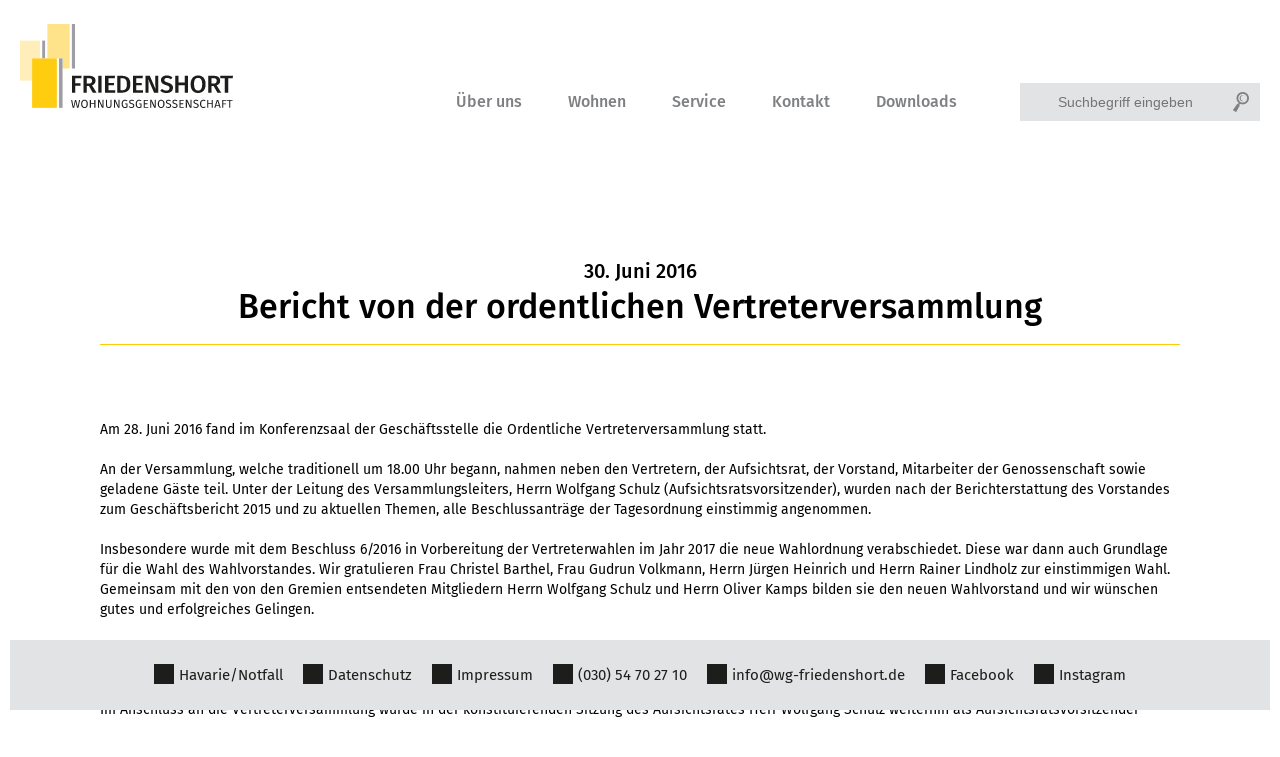

--- FILE ---
content_type: text/html; charset=UTF-8
request_url: https://www.wg-friedenshort.de/aktuelles/bericht-von-der-ordentlichen-vertreterversammlung/
body_size: 13462
content:
<!DOCTYPE html>
<html lang="de" class="no-js no-touch">
<head>
<meta http-equiv="Content-Type" content="text/html; charset=utf-8" />
<meta charset="UTF-8" />
<meta name="Content-Language" content="de" />
<meta name="author" content="https://www.wg-friedenshort.de">
<meta name="copyright" content="https://www.wg-friedenshort.de, Alle Rechte vorbehalten">
<meta name="robots" content="index, follow, noarchive, noimageindex" />
<meta name="revisit-after" content="2 days" />
<meta http-equiv="Description" content="" />
<meta http-equiv="Keywords" content="">
<meta name="format-detection" content="telephone=yes" />
<title>Bericht von der ordentlichen Vertreterversammlung | WG FRIEDENSHORT Berlin | Wohnen mit Weitblick</title> 
<meta id="viewport" name="viewport" content="width=device-width, initial-scale = 1" />

<link rel="shortcut icon" type="image/png" href="https://www.wg-friedenshort.de/wordpress/wp-content/themes/wgfh2024/assets/img/favicon.png">
<link rel="stylesheet" type="text/css" href="https://www.wg-friedenshort.de/wordpress/wp-content/themes/wgfh2024/assets/fonts/fira-sans.css" />
<link rel="stylesheet" type="text/css" href="https://www.wg-friedenshort.de/wordpress/wp-content/themes/wgfh2024/assets/css/style.css" />

<meta name='robots' content='max-image-preview:large' />
	<style>img:is([sizes="auto" i], [sizes^="auto," i]) { contain-intrinsic-size: 3000px 1500px }</style>
	<link rel='dns-prefetch' href='//www.wg-friedenshort.de' />
<link rel='stylesheet' id='wp-block-library-css' href='https://www.wg-friedenshort.de/wordpress/wp-includes/css/dist/block-library/style.min.css?ver=6.8.3' type='text/css' media='all' />
<style id='classic-theme-styles-inline-css' type='text/css'>
/*! This file is auto-generated */
.wp-block-button__link{color:#fff;background-color:#32373c;border-radius:9999px;box-shadow:none;text-decoration:none;padding:calc(.667em + 2px) calc(1.333em + 2px);font-size:1.125em}.wp-block-file__button{background:#32373c;color:#fff;text-decoration:none}
</style>
<style id='global-styles-inline-css' type='text/css'>
:root{--wp--preset--aspect-ratio--square: 1;--wp--preset--aspect-ratio--4-3: 4/3;--wp--preset--aspect-ratio--3-4: 3/4;--wp--preset--aspect-ratio--3-2: 3/2;--wp--preset--aspect-ratio--2-3: 2/3;--wp--preset--aspect-ratio--16-9: 16/9;--wp--preset--aspect-ratio--9-16: 9/16;--wp--preset--color--black: #000000;--wp--preset--color--cyan-bluish-gray: #abb8c3;--wp--preset--color--white: #ffffff;--wp--preset--color--pale-pink: #f78da7;--wp--preset--color--vivid-red: #cf2e2e;--wp--preset--color--luminous-vivid-orange: #ff6900;--wp--preset--color--luminous-vivid-amber: #fcb900;--wp--preset--color--light-green-cyan: #7bdcb5;--wp--preset--color--vivid-green-cyan: #00d084;--wp--preset--color--pale-cyan-blue: #8ed1fc;--wp--preset--color--vivid-cyan-blue: #0693e3;--wp--preset--color--vivid-purple: #9b51e0;--wp--preset--gradient--vivid-cyan-blue-to-vivid-purple: linear-gradient(135deg,rgba(6,147,227,1) 0%,rgb(155,81,224) 100%);--wp--preset--gradient--light-green-cyan-to-vivid-green-cyan: linear-gradient(135deg,rgb(122,220,180) 0%,rgb(0,208,130) 100%);--wp--preset--gradient--luminous-vivid-amber-to-luminous-vivid-orange: linear-gradient(135deg,rgba(252,185,0,1) 0%,rgba(255,105,0,1) 100%);--wp--preset--gradient--luminous-vivid-orange-to-vivid-red: linear-gradient(135deg,rgba(255,105,0,1) 0%,rgb(207,46,46) 100%);--wp--preset--gradient--very-light-gray-to-cyan-bluish-gray: linear-gradient(135deg,rgb(238,238,238) 0%,rgb(169,184,195) 100%);--wp--preset--gradient--cool-to-warm-spectrum: linear-gradient(135deg,rgb(74,234,220) 0%,rgb(151,120,209) 20%,rgb(207,42,186) 40%,rgb(238,44,130) 60%,rgb(251,105,98) 80%,rgb(254,248,76) 100%);--wp--preset--gradient--blush-light-purple: linear-gradient(135deg,rgb(255,206,236) 0%,rgb(152,150,240) 100%);--wp--preset--gradient--blush-bordeaux: linear-gradient(135deg,rgb(254,205,165) 0%,rgb(254,45,45) 50%,rgb(107,0,62) 100%);--wp--preset--gradient--luminous-dusk: linear-gradient(135deg,rgb(255,203,112) 0%,rgb(199,81,192) 50%,rgb(65,88,208) 100%);--wp--preset--gradient--pale-ocean: linear-gradient(135deg,rgb(255,245,203) 0%,rgb(182,227,212) 50%,rgb(51,167,181) 100%);--wp--preset--gradient--electric-grass: linear-gradient(135deg,rgb(202,248,128) 0%,rgb(113,206,126) 100%);--wp--preset--gradient--midnight: linear-gradient(135deg,rgb(2,3,129) 0%,rgb(40,116,252) 100%);--wp--preset--font-size--small: 13px;--wp--preset--font-size--medium: 20px;--wp--preset--font-size--large: 36px;--wp--preset--font-size--x-large: 42px;--wp--preset--spacing--20: 0.44rem;--wp--preset--spacing--30: 0.67rem;--wp--preset--spacing--40: 1rem;--wp--preset--spacing--50: 1.5rem;--wp--preset--spacing--60: 2.25rem;--wp--preset--spacing--70: 3.38rem;--wp--preset--spacing--80: 5.06rem;--wp--preset--shadow--natural: 6px 6px 9px rgba(0, 0, 0, 0.2);--wp--preset--shadow--deep: 12px 12px 50px rgba(0, 0, 0, 0.4);--wp--preset--shadow--sharp: 6px 6px 0px rgba(0, 0, 0, 0.2);--wp--preset--shadow--outlined: 6px 6px 0px -3px rgba(255, 255, 255, 1), 6px 6px rgba(0, 0, 0, 1);--wp--preset--shadow--crisp: 6px 6px 0px rgba(0, 0, 0, 1);}:where(.is-layout-flex){gap: 0.5em;}:where(.is-layout-grid){gap: 0.5em;}body .is-layout-flex{display: flex;}.is-layout-flex{flex-wrap: wrap;align-items: center;}.is-layout-flex > :is(*, div){margin: 0;}body .is-layout-grid{display: grid;}.is-layout-grid > :is(*, div){margin: 0;}:where(.wp-block-columns.is-layout-flex){gap: 2em;}:where(.wp-block-columns.is-layout-grid){gap: 2em;}:where(.wp-block-post-template.is-layout-flex){gap: 1.25em;}:where(.wp-block-post-template.is-layout-grid){gap: 1.25em;}.has-black-color{color: var(--wp--preset--color--black) !important;}.has-cyan-bluish-gray-color{color: var(--wp--preset--color--cyan-bluish-gray) !important;}.has-white-color{color: var(--wp--preset--color--white) !important;}.has-pale-pink-color{color: var(--wp--preset--color--pale-pink) !important;}.has-vivid-red-color{color: var(--wp--preset--color--vivid-red) !important;}.has-luminous-vivid-orange-color{color: var(--wp--preset--color--luminous-vivid-orange) !important;}.has-luminous-vivid-amber-color{color: var(--wp--preset--color--luminous-vivid-amber) !important;}.has-light-green-cyan-color{color: var(--wp--preset--color--light-green-cyan) !important;}.has-vivid-green-cyan-color{color: var(--wp--preset--color--vivid-green-cyan) !important;}.has-pale-cyan-blue-color{color: var(--wp--preset--color--pale-cyan-blue) !important;}.has-vivid-cyan-blue-color{color: var(--wp--preset--color--vivid-cyan-blue) !important;}.has-vivid-purple-color{color: var(--wp--preset--color--vivid-purple) !important;}.has-black-background-color{background-color: var(--wp--preset--color--black) !important;}.has-cyan-bluish-gray-background-color{background-color: var(--wp--preset--color--cyan-bluish-gray) !important;}.has-white-background-color{background-color: var(--wp--preset--color--white) !important;}.has-pale-pink-background-color{background-color: var(--wp--preset--color--pale-pink) !important;}.has-vivid-red-background-color{background-color: var(--wp--preset--color--vivid-red) !important;}.has-luminous-vivid-orange-background-color{background-color: var(--wp--preset--color--luminous-vivid-orange) !important;}.has-luminous-vivid-amber-background-color{background-color: var(--wp--preset--color--luminous-vivid-amber) !important;}.has-light-green-cyan-background-color{background-color: var(--wp--preset--color--light-green-cyan) !important;}.has-vivid-green-cyan-background-color{background-color: var(--wp--preset--color--vivid-green-cyan) !important;}.has-pale-cyan-blue-background-color{background-color: var(--wp--preset--color--pale-cyan-blue) !important;}.has-vivid-cyan-blue-background-color{background-color: var(--wp--preset--color--vivid-cyan-blue) !important;}.has-vivid-purple-background-color{background-color: var(--wp--preset--color--vivid-purple) !important;}.has-black-border-color{border-color: var(--wp--preset--color--black) !important;}.has-cyan-bluish-gray-border-color{border-color: var(--wp--preset--color--cyan-bluish-gray) !important;}.has-white-border-color{border-color: var(--wp--preset--color--white) !important;}.has-pale-pink-border-color{border-color: var(--wp--preset--color--pale-pink) !important;}.has-vivid-red-border-color{border-color: var(--wp--preset--color--vivid-red) !important;}.has-luminous-vivid-orange-border-color{border-color: var(--wp--preset--color--luminous-vivid-orange) !important;}.has-luminous-vivid-amber-border-color{border-color: var(--wp--preset--color--luminous-vivid-amber) !important;}.has-light-green-cyan-border-color{border-color: var(--wp--preset--color--light-green-cyan) !important;}.has-vivid-green-cyan-border-color{border-color: var(--wp--preset--color--vivid-green-cyan) !important;}.has-pale-cyan-blue-border-color{border-color: var(--wp--preset--color--pale-cyan-blue) !important;}.has-vivid-cyan-blue-border-color{border-color: var(--wp--preset--color--vivid-cyan-blue) !important;}.has-vivid-purple-border-color{border-color: var(--wp--preset--color--vivid-purple) !important;}.has-vivid-cyan-blue-to-vivid-purple-gradient-background{background: var(--wp--preset--gradient--vivid-cyan-blue-to-vivid-purple) !important;}.has-light-green-cyan-to-vivid-green-cyan-gradient-background{background: var(--wp--preset--gradient--light-green-cyan-to-vivid-green-cyan) !important;}.has-luminous-vivid-amber-to-luminous-vivid-orange-gradient-background{background: var(--wp--preset--gradient--luminous-vivid-amber-to-luminous-vivid-orange) !important;}.has-luminous-vivid-orange-to-vivid-red-gradient-background{background: var(--wp--preset--gradient--luminous-vivid-orange-to-vivid-red) !important;}.has-very-light-gray-to-cyan-bluish-gray-gradient-background{background: var(--wp--preset--gradient--very-light-gray-to-cyan-bluish-gray) !important;}.has-cool-to-warm-spectrum-gradient-background{background: var(--wp--preset--gradient--cool-to-warm-spectrum) !important;}.has-blush-light-purple-gradient-background{background: var(--wp--preset--gradient--blush-light-purple) !important;}.has-blush-bordeaux-gradient-background{background: var(--wp--preset--gradient--blush-bordeaux) !important;}.has-luminous-dusk-gradient-background{background: var(--wp--preset--gradient--luminous-dusk) !important;}.has-pale-ocean-gradient-background{background: var(--wp--preset--gradient--pale-ocean) !important;}.has-electric-grass-gradient-background{background: var(--wp--preset--gradient--electric-grass) !important;}.has-midnight-gradient-background{background: var(--wp--preset--gradient--midnight) !important;}.has-small-font-size{font-size: var(--wp--preset--font-size--small) !important;}.has-medium-font-size{font-size: var(--wp--preset--font-size--medium) !important;}.has-large-font-size{font-size: var(--wp--preset--font-size--large) !important;}.has-x-large-font-size{font-size: var(--wp--preset--font-size--x-large) !important;}
:where(.wp-block-post-template.is-layout-flex){gap: 1.25em;}:where(.wp-block-post-template.is-layout-grid){gap: 1.25em;}
:where(.wp-block-columns.is-layout-flex){gap: 2em;}:where(.wp-block-columns.is-layout-grid){gap: 2em;}
:root :where(.wp-block-pullquote){font-size: 1.5em;line-height: 1.6;}
</style>
<link rel='stylesheet' id='superfish-css' href='https://www.wg-friedenshort.de/wordpress/wp-content/themes/wgfh2024/assets/js/superfish/css/superfish.edit.css?ver=6.8.3' type='text/css' media='all' />
<!--n2css--><!--n2js--><script type="text/javascript" src="https://www.wg-friedenshort.de/wordpress/wp-includes/js/jquery/jquery.min.js?ver=3.7.1" id="jquery-core-js"></script>
<script type="text/javascript" src="https://www.wg-friedenshort.de/wordpress/wp-includes/js/jquery/jquery-migrate.min.js?ver=3.4.1" id="jquery-migrate-js"></script>
<script type="text/javascript" src="https://www.wg-friedenshort.de/wordpress/wp-content/themes/wgfh2024/assets/js/superfish/hoverIntent.js?ver=6.8.3" id="hoverintent-js"></script>
<script type="text/javascript" src="https://www.wg-friedenshort.de/wordpress/wp-content/themes/wgfh2024/assets/js/superfish/superfish.js?ver=6.8.3" id="superfish-js"></script>
<script type="text/javascript" src="https://www.wg-friedenshort.de/wordpress/wp-content/themes/wgfh2024/assets/js/superfish/supersubs.js?ver=6.8.3" id="supersubs-js"></script>
<link rel="https://api.w.org/" href="https://www.wg-friedenshort.de/wp-json/" /><link rel="alternate" title="JSON" type="application/json" href="https://www.wg-friedenshort.de/wp-json/wp/v2/posts/157" /><link rel="EditURI" type="application/rsd+xml" title="RSD" href="https://www.wg-friedenshort.de/wordpress/xmlrpc.php?rsd" />
<meta name="generator" content="WordPress 6.8.3" />
<link rel="canonical" href="https://www.wg-friedenshort.de/aktuelles/bericht-von-der-ordentlichen-vertreterversammlung/" />
<link rel='shortlink' href='https://www.wg-friedenshort.de/?p=157' />
<link rel="alternate" title="oEmbed (JSON)" type="application/json+oembed" href="https://www.wg-friedenshort.de/wp-json/oembed/1.0/embed?url=https%3A%2F%2Fwww.wg-friedenshort.de%2Faktuelles%2Fbericht-von-der-ordentlichen-vertreterversammlung%2F" />
<link rel="alternate" title="oEmbed (XML)" type="text/xml+oembed" href="https://www.wg-friedenshort.de/wp-json/oembed/1.0/embed?url=https%3A%2F%2Fwww.wg-friedenshort.de%2Faktuelles%2Fbericht-von-der-ordentlichen-vertreterversammlung%2F&#038;format=xml" />
<meta name="generator" content="Elementor 3.32.5; features: e_font_icon_svg, additional_custom_breakpoints; settings: css_print_method-external, google_font-enabled, font_display-swap">
			<style>
				.e-con.e-parent:nth-of-type(n+4):not(.e-lazyloaded):not(.e-no-lazyload),
				.e-con.e-parent:nth-of-type(n+4):not(.e-lazyloaded):not(.e-no-lazyload) * {
					background-image: none !important;
				}
				@media screen and (max-height: 1024px) {
					.e-con.e-parent:nth-of-type(n+3):not(.e-lazyloaded):not(.e-no-lazyload),
					.e-con.e-parent:nth-of-type(n+3):not(.e-lazyloaded):not(.e-no-lazyload) * {
						background-image: none !important;
					}
				}
				@media screen and (max-height: 640px) {
					.e-con.e-parent:nth-of-type(n+2):not(.e-lazyloaded):not(.e-no-lazyload),
					.e-con.e-parent:nth-of-type(n+2):not(.e-lazyloaded):not(.e-no-lazyload) * {
						background-image: none !important;
					}
				}
			</style>
			<link rel="icon" href="https://www.wg-friedenshort.de/wordpress/wp-content/uploads/2024/09/cropped-favicon-32x32.png" sizes="32x32" />
<link rel="icon" href="https://www.wg-friedenshort.de/wordpress/wp-content/uploads/2024/09/cropped-favicon-192x192.png" sizes="192x192" />
<link rel="apple-touch-icon" href="https://www.wg-friedenshort.de/wordpress/wp-content/uploads/2024/09/cropped-favicon-180x180.png" />
<meta name="msapplication-TileImage" content="https://www.wg-friedenshort.de/wordpress/wp-content/uploads/2024/09/cropped-favicon-270x270.png" />
<style>
html {margin-top: 0px !important;}
</style>
</head>


<body data-home-url="https://www.wg-friedenshort.de" data-site-url="https://www.wg-friedenshort.de/wordpress" data-template-url="https://www.wg-friedenshort.de/wordpress/wp-content/themes/wgfh2024">
<script type="text/javascript" src="https://www.wg-friedenshort.de/wordpress/wp-content/themes/wgfh2024/assets/js/fader.js"></script>
<div id="site" class="site-bericht-von-der-ordentlichen-vertreterversammlung site-page">
<div id="header">
	<div class="wrapper">	
	
		<div class="logo"><a href="https://www.wg-friedenshort.de/"></a></div>

		<div class="menu">
			<div class="menu-main-container"><ul id="menu-main" class="menu-main sf-menu"><li id="menu-item-4096" class="menu-item menu-item-type-post_type menu-item-object-page menu-item-has-children menu-item-4096"><a href="https://www.wg-friedenshort.de/ueber-uns/aktuelles/">Über uns</a>
<ul class="sub-menu">
	<li id="menu-item-51" class="menu-item menu-item-type-post_type menu-item-object-page menu-item-51"><a href="https://www.wg-friedenshort.de/ueber-uns/aktuelles/">Aktuelles</a></li>
	<li id="menu-item-53" class="menu-item menu-item-type-post_type menu-item-object-page menu-item-53"><a href="https://www.wg-friedenshort.de/ueber-uns/wer-wir-sind/">Wer wir sind</a></li>
	<li id="menu-item-54" class="menu-item menu-item-type-post_type menu-item-object-page menu-item-54"><a href="https://www.wg-friedenshort.de/ueber-uns/organe/">Organe</a></li>
	<li id="menu-item-52" class="menu-item menu-item-type-post_type menu-item-object-page menu-item-52"><a href="https://www.wg-friedenshort.de/ueber-uns/was-uns-antreibt/">Was uns antreibt</a></li>
	<li id="menu-item-4097" class="menu-item menu-item-type-post_type menu-item-object-page menu-item-4097"><a href="https://www.wg-friedenshort.de/ueber-uns/mitglied-werden/">Mitglied werden</a></li>
	<li id="menu-item-4098" class="menu-item menu-item-type-post_type menu-item-object-page menu-item-4098"><a href="https://www.wg-friedenshort.de/ueber-uns/bei-uns-arbeiten/">Bei uns arbeiten</a></li>
</ul>
</li>
<li id="menu-item-4099" class="menu-item menu-item-type-post_type menu-item-object-page menu-item-has-children menu-item-4099"><a href="https://www.wg-friedenshort.de/wohnen/leben-in-marzahn/">Wohnen</a>
<ul class="sub-menu">
	<li id="menu-item-3931" class="menu-item menu-item-type-post_type menu-item-object-page menu-item-3931"><a href="https://www.wg-friedenshort.de/wohnen/leben-in-marzahn/">Leben in Marzahn</a></li>
	<li id="menu-item-57" class="menu-item menu-item-type-post_type menu-item-object-page menu-item-57"><a href="https://www.wg-friedenshort.de/wohnen/unsere-wohnviertel/">Unsere Wohnviertel</a></li>
	<li id="menu-item-3960" class="menu-item menu-item-type-post_type menu-item-object-page menu-item-3960"><a href="https://www.wg-friedenshort.de/wohnen/flower-tower-und-sunrise-tower/">Flower Tower und Sunrise Tower</a></li>
	<li id="menu-item-3969" class="menu-item menu-item-type-post_type menu-item-object-page menu-item-3969"><a href="https://www.wg-friedenshort.de/wohnen/unsere-wohnungen/">Unsere Wohnungen</a></li>
	<li id="menu-item-3978" class="menu-item menu-item-type-post_type menu-item-object-page menu-item-3978"><a href="https://www.wg-friedenshort.de/wohnen/barrierearmes-wohnen/">Barrierearmes Wohnen</a></li>
</ul>
</li>
<li id="menu-item-4100" class="menu-item menu-item-type-post_type menu-item-object-page menu-item-has-children menu-item-4100"><a href="https://www.wg-friedenshort.de/service/ratgeber/">Service</a>
<ul class="sub-menu">
	<li id="menu-item-2987" class="menu-item menu-item-type-post_type menu-item-object-page menu-item-2987"><a href="https://www.wg-friedenshort.de/service/ratgeber/">Ratgeber</a></li>
	<li id="menu-item-61" class="menu-item menu-item-type-post_type menu-item-object-page menu-item-61"><a href="https://www.wg-friedenshort.de/service/nachbarschaftszentrum/">Nachbarschaftszentrum</a></li>
	<li id="menu-item-60" class="menu-item menu-item-type-post_type menu-item-object-page menu-item-60"><a href="https://www.wg-friedenshort.de/service/gaestewohnungen/">Gästewohnungen</a></li>
</ul>
</li>
<li id="menu-item-4101" class="menu-item menu-item-type-post_type menu-item-object-page menu-item-has-children menu-item-4101"><a href="https://www.wg-friedenshort.de/kontakt/geschaeftsstelle/">Kontakt</a>
<ul class="sub-menu">
	<li id="menu-item-3929" class="menu-item menu-item-type-post_type menu-item-object-page menu-item-3929"><a href="https://www.wg-friedenshort.de/kontakt/geschaeftsstelle/">Geschäftsstelle</a></li>
	<li id="menu-item-3927" class="menu-item menu-item-type-post_type menu-item-object-page menu-item-3927"><a href="https://www.wg-friedenshort.de/kontakt/ansprechpartner/">Ansprechpartner</a></li>
	<li id="menu-item-3930" class="menu-item menu-item-type-post_type menu-item-object-page menu-item-3930"><a href="https://www.wg-friedenshort.de/kontakt/bereitschaftsdienst/">Bereitschaftsdienst</a></li>
</ul>
</li>
<li id="menu-item-4102" class="menu-item menu-item-type-post_type menu-item-object-page menu-item-has-children menu-item-4102"><a href="https://www.wg-friedenshort.de/downloads/mitgliederzeitschriften/">Downloads</a>
<ul class="sub-menu">
	<li id="menu-item-4106" class="menu-item menu-item-type-post_type menu-item-object-page menu-item-4106"><a href="https://www.wg-friedenshort.de/downloads/mitgliederzeitschriften/">Mitgliederzeitschriften</a></li>
	<li id="menu-item-4105" class="menu-item menu-item-type-post_type menu-item-object-page menu-item-4105"><a href="https://www.wg-friedenshort.de/downloads/geschaeftsberichte/">Geschäftsberichte</a></li>
	<li id="menu-item-4103" class="menu-item menu-item-type-post_type menu-item-object-page menu-item-4103"><a href="https://www.wg-friedenshort.de/downloads/formulare-dokumente/">Formulare &amp; Dokumente</a></li>
</ul>
</li>
</ul></div>		</div>

	</div>	
	
	<div class="container-suche">			
			<style type="text/css">
.search {
	position: relative;
	width: 100%;
	max-width: 100%;
	margin: 0px;
	user-select: none;
}
.search .form-search {
	position: relative;
	text-align: center;
	user-select: none;
}
.search .input-container {
	position: relative;
	display: inline-block;
	width: 100%;
	padding: 0px 0px 0px 0px;	
	/* border-radius: 5px 5px 5px 5px; */ 
	background-color: var(--grey);
	border: 1px solid var(--grey);
	user-select: none;
}
.search .input-container:hover, 
.search .input-container:focus {
	border: 1px solid var(--grey);
}
.search .input-container:focus-visible {
	outline-offset: 0px;
	outline: 2px solid blue;
}
.search input[type='text'] {
	display: inline-block; 
	width: 100%;
	font-size: 14px;
	line-height: 24px;
	font-weight: 400; 
	color: var(--black);
	text-align: center;
	padding: 5px 35px 5px 5px;
	/* border-radius: 5px 0px 0px 5px; */ 
	background-color: var(--grey);
	
	
	border-width: 1px;
	border-style: solid;
	border-color: var(--grey);
	box-shadow: none;
	transition: border 0.15s, box-shadow 0.15s;
}
.search input[type='text']:focus,
.search input[type='text']:focus:invalid.search input[type='text'] {
	border-width: 1px;
	border-style: solid;
	border-color: var(--black);
	box-shadow: none;	
}


.search input::placeholder[type='text'] {
	font-size: 14px;
	line-height: 24px;
	color: var(--black);
	opacity: 0.5;
}
.search label.icon-lupe { 
	position: absolute;
	display: inline-block; 	
	height: 33px; 
	width: 33px;
	top: 1px;
	right: 1px;
	background-color: var(--grey);
	cursor: pointer;
}
.search label.icon-lupe:before { 
	position: absolute;
	display: inline-block; 	
	height: 20px;
	width: 20px;
	top: 7px;
	right: 5px;
}
.search input[type='image']#submit  {
	display: none;	
}
@media (max-width: 1024px) {
	.search input[type='text'] {
		font-size: 20px;
		line-height: 28px;
		padding: 5px 35px 5px 35px;
	}
	.search input::placeholder[type='text'] {
		font-size: 20px;
		line-height: 28px;
	}
	.search label.icon-lupe:before { 
		position: absolute;
		display: inline-block; 	
		height: 24px;
		width: 24px;
		top: 6px;
		right: 5px;
	}
	
}
</style>

<div class="search">
    <form id="form-search" class="form-search" autocomplete="off" action="https://www.wg-friedenshort.de/" method="get" role="search">
		<div class="input-container"><label class="icon-lupe"><input type="image" alt="submit" id="submit" /></label><input type="text" id="s" name="s" placeholder="Suchbegriff eingeben" autocomplete="off"></div>        
    </form>
</div>	</div>
	
</div>
<!-- <div class="button-suche"><a href="#suche" arial-label="Suche öffnen"><span class="icon icon-lupe"></span></a></div> -->


<a id="jump-to-start" name="jump-to-start"></a>






<script>
;(function($) {
	$(window).on('load',function(){			
		$('.button-jump-to-start').on('click', function(evt) {
			evt.stopPropagation();
			evt.preventDefault();
			var $position = $('#jump-to-start').position().top;
			$('html, body').animate({scrollTop:$position},500);
		});		
	});
})(jQuery);		
</script>

<script type="text/javascript">
;(function($) {
	$(window).on('load',function(){
		// initialise plugin
		var example = $('.sf-menu').superfish({
			//add options here if required
		});
		$('.destroy').on('click', function(){
			example.superfish('destroy');
		});
		$('.init').on('click', function(){
			example.superfish();
		});
		$('.open').on('click', function(){
			example.children('li:first').superfish('show');
		});
		$('.close').on('click', function(){
			example.children('li:first').superfish('hide');
		});
	});
})(jQuery);
</script>


<div class="page">
	<div class="wrapper">

<div class="elementor-wrapper">
	

<style>.elementor-4473 .elementor-element.elementor-element-769546e{--display:flex;--flex-direction:column;--container-widget-width:100%;--container-widget-height:initial;--container-widget-flex-grow:0;--container-widget-align-self:initial;--flex-wrap-mobile:wrap;}.elementor-4473 .elementor-element.elementor-element-005a201{--display:flex;--flex-wrap:wrap;}.elementor-4473 .elementor-element.elementor-element-f64b43f img{width:100%;}.elementor-4473 .elementor-element.elementor-element-6848374{--display:flex;--flex-wrap:wrap;}.elementor-4473 .elementor-element.elementor-element-e95c91c img{width:100%;}.elementor-4473 .elementor-element.elementor-element-1694e3c{--display:flex;--flex-wrap:wrap;}.elementor-4473 .elementor-element.elementor-element-6e48bc8 img{width:100%;}.elementor-4473 .elementor-element.elementor-element-b382bbb{--display:flex;}.elementor-4473 .elementor-element.elementor-element-b382bbb:not(.elementor-motion-effects-element-type-background), .elementor-4473 .elementor-element.elementor-element-b382bbb > .elementor-motion-effects-container > .elementor-motion-effects-layer{background-image:url("https://www.wg-friedenshort.de/wordpress/wp-content/uploads/2024/08/fh-header-dreieck-balken-negativ.svg");background-position:bottom center;background-repeat:no-repeat;background-size:cover;}</style>		<div data-elementor-type="wp-post" data-elementor-id="4473" class="elementor elementor-4473">
				<div class="elementor-element elementor-element-769546e e-con-full header-teaser e-flex e-con e-parent" data-id="769546e" data-element_type="container">
		<div class="elementor-element elementor-element-005a201 e-con-full elementor-hidden-tablet elementor-hidden-mobile e-flex e-con e-child" data-id="005a201" data-element_type="container" data-settings="{&quot;background_background&quot;:&quot;classic&quot;}">
				<div class="elementor-element elementor-element-f64b43f elementor-widget elementor-widget-image" data-id="f64b43f" data-element_type="widget" data-widget_type="image.default">
				<div class="elementor-widget-container">
															<img fetchpriority="high" width="1920" height="473" src="https://www.wg-friedenshort.de/wordpress/wp-content/uploads/2024/08/fh-header-ueber-uns-desk.jpg" class="attachment-full size-full wp-image-4435" alt="" srcset="https://www.wg-friedenshort.de/wordpress/wp-content/uploads/2024/08/fh-header-ueber-uns-desk.jpg 1920w, https://www.wg-friedenshort.de/wordpress/wp-content/uploads/2024/08/fh-header-ueber-uns-desk-640x158.jpg 640w, https://www.wg-friedenshort.de/wordpress/wp-content/uploads/2024/08/fh-header-ueber-uns-desk-1020x251.jpg 1020w, https://www.wg-friedenshort.de/wordpress/wp-content/uploads/2024/08/fh-header-ueber-uns-desk-768x189.jpg 768w" sizes="(max-width: 1920px) 100vw, 1920px" />															</div>
				</div>
				</div>
		<div class="elementor-element elementor-element-6848374 e-con-full elementor-hidden-desktop elementor-hidden-mobile e-flex e-con e-child" data-id="6848374" data-element_type="container">
				<div class="elementor-element elementor-element-e95c91c elementor-widget elementor-widget-image" data-id="e95c91c" data-element_type="widget" data-widget_type="image.default">
				<div class="elementor-widget-container">
															<img width="768" height="300" src="https://www.wg-friedenshort.de/wordpress/wp-content/uploads/2024/08/fh-header-ueber-uns-tab.jpg" class="attachment-full size-full wp-image-4434" alt="" srcset="https://www.wg-friedenshort.de/wordpress/wp-content/uploads/2024/08/fh-header-ueber-uns-tab.jpg 768w, https://www.wg-friedenshort.de/wordpress/wp-content/uploads/2024/08/fh-header-ueber-uns-tab-640x250.jpg 640w" sizes="(max-width: 768px) 100vw, 768px" />															</div>
				</div>
				</div>
		<div class="elementor-element elementor-element-1694e3c e-con-full elementor-hidden-desktop elementor-hidden-tablet e-flex e-con e-child" data-id="1694e3c" data-element_type="container" data-settings="{&quot;background_background&quot;:&quot;classic&quot;}">
				<div class="elementor-element elementor-element-6e48bc8 elementor-widget elementor-widget-image" data-id="6e48bc8" data-element_type="widget" data-widget_type="image.default">
				<div class="elementor-widget-container">
															<img width="640" height="406" src="https://www.wg-friedenshort.de/wordpress/wp-content/uploads/2024/10/fh-header-ueber-uns-mob.jpg" class="attachment-full size-full wp-image-6502" alt="" />															</div>
				</div>
				</div>
		<div class="elementor-element elementor-element-b382bbb e-con-full header-element e-flex e-con e-child" data-id="b382bbb" data-element_type="container" data-settings="{&quot;background_background&quot;:&quot;classic&quot;}">
				</div>
				</div>
				</div>
			
	
	
	

<style>
.elementor-3862 .elementor-element.elementor-element-da7889e {
  --display:flex;
  --flex-direction:column;
  --container-widget-width:100%;
  --container-widget-height:initial;
  --container-widget-flex-grow:0;
  --container-widget-align-self:initial;
  --flex-wrap-mobile:wrap;
  --background-transition:0.3s;
}
.elementor-3862 .elementor-element.elementor-element-4c4a3e5 {
  --display:flex;
  --flex-direction:column;
  --container-widget-width:100%;
  --container-widget-height:initial;
  --container-widget-flex-grow:0;
  --container-widget-align-self:initial;
  --flex-wrap-mobile:wrap;
  --background-transition:0.3s;
}
.elementor-3862 .elementor-element.elementor-element-8b081fa {
  --spacer-size: 60px;
}
.elementor-3862 .elementor-element.elementor-element-ad7e1a9 {
  text-align:center;
}
.elementor-3862 .elementor-element.elementor-element-730bf5a {
  --divider-border-style:solid;
  --divider-border-width:1px;
}
.elementor-3862 .elementor-element.elementor-element-730bf5a .elementor-divider-separator {
  width:100%;
}
.elementor-3862 .elementor-element.elementor-element-730bf5a .elementor-divider {
  padding-block-start:15px;
  padding-block-end:15px;
}
.elementor-3862 .elementor-element.elementor-element-fd2b415 {
  --spacer-size:40px;
}
.elementor-3862 .elementor-element.elementor-element-b2c5b08 {
  --display:grid;
  --e-con-grid-template-columns:repeat(2, 1fr);
  --e-con-grid-template-rows:repeat(1, 1fr);
  --gap:0px 40px;
  --grid-auto-flow:row;
  --background-transition:0.3s;
}
.elementor-3862 .elementor-element.elementor-element-3a05fda {
  --display:flex;
  --flex-direction:column;
  --container-widget-width:100%;
  --container-widget-height:initial;
  --container-widget-flex-grow:0;
  --container-widget-align-self:initial;
  --flex-wrap-mobile:wrap;
  --gap:0px 0px;
  --background-transition:0.3s;
}
.elementor-3862 .elementor-element.elementor-element-d45cc55 {
  --display:flex;
  --flex-direction:column;
  --container-widget-width:100%;
  --container-widget-height:initial;
  --container-widget-flex-grow:0;
  --container-widget-align-self:initial;
  --flex-wrap-mobile:wrap;
  --background-transition:0.3s;
}
.elementor-3862 .elementor-element.elementor-element-892fa8d {
  --display:flex;
  --flex-direction:column;
  --container-widget-width:100%;
  --container-widget-height:initial;
  --container-widget-flex-grow:0;
  --container-widget-align-self:initial;
  --flex-wrap-mobile:wrap;
  --background-transition:0.3s;
}
.elementor-3862 .elementor-element.elementor-element-52ad2c3 {
  --spacer-size:40px;
}
.elementor-3862 .elementor-element.elementor-element-e0ee4e7 {
  --e-image-carousel-slides-to-show:1;
}
.elementor-3862 .elementor-element.elementor-element-ae99f6b {
  --display:flex;
  --flex-direction:column;
  --container-widget-width:calc( ( 1 - var( --container-widget-flex-grow ) ) * 100% );
  --container-widget-height:initial;
  --container-widget-flex-grow:0;
  --container-widget-align-self:initial;
  --flex-wrap-mobile:wrap;
  --align-items:center;
  --background-transition:0.3s;
}
.elementor-3862 .elementor-element.elementor-element-9cf9c90 {
  --spacer-size:80px;
}
.elementor-3862 .elementor-element.elementor-element-547fbf4 {
  --display:flex;
  --flex-direction:column;
  --container-widget-width:100%;
  --container-widget-height:initial;
  --container-widget-flex-grow:0;
  --container-widget-align-self:initial;
  --flex-wrap-mobile:wrap;
  --background-transition:0.3s;
}
.elementor-3862 .elementor-element.elementor-element-972dc25 {
  --spacer-size:200px;
}
@media(max-width:1024px) {
  .elementor-3862 .elementor-element.elementor-element-b2c5b08 {
    --grid-auto-flow:row;
  }
}
@media(max-width:767px) {
  .elementor-3862 .elementor-element.elementor-element-b2c5b08 {
    --e-con-grid-template-columns:repeat(1, 1fr);
    --grid-auto-flow:row;
  }
}
	
	
.elementor-widget-button.jump-to-top .elementor-button .elementor-button-text::before {
  top: 0px;
  left: 5px;
  transform: rotate(0deg);
}	
	
</style>

<style>
.elementor-wgfh-single .elementor-element.elementor-element-lesart {--display:flex;--flex-direction:column;--container-widget-width:100%;--container-widget-height:initial;--container-widget-flex-grow:0;--container-widget-align-self:initial;--flex-wrap-mobile:wrap;--background-transition:0.3s;}
.elementor-wgfh-single .elementor-element.elementor-element-wgfh-spacer1 {--spacer-size:120px;}
.elementor-wgfh-single .elementor-element.elementor-element-wgfh-spacer2 {--spacer-size:80px;}
.elementor-wgfh-single .elementor-element.elementor-element-wgfh-spacer3 {--spacer-size:200px;}
.elementor-wgfh-single .elementor-element.elementor-element-wgfh-heading h2 { text-align: center; } 

.elementor-wgfh-single .gallery {
	display: flex;
	flex-direction: row;
	justify-content: space-around;
}
</style>









<div data-elementor-type="wp-page" data-elementor-id="3862" class="elementor elementor-3862">

		<div class="elementor-element elementor-element-4c4a3e5 e-flex e-con-boxed e-con e-parent e-lazyloaded" data-id="4c4a3e5" data-element_type="container">
		<div class="e-con-inner">
		<div class="elementor-element elementor-element-8b081fa elementor-widget elementor-widget-spacer" data-id="8b081fa" data-element_type="widget" data-widget_type="spacer.default">
		<div class="elementor-widget-container">
		<style>/*! elementor - v3.23.0 - 05-08-2024 */
		.elementor-column .elementor-spacer-inner{height:var(--spacer-size)}.e-con{--container-widget-width:100%}.e-con-inner>.elementor-widget-spacer,.e-con>.elementor-widget-spacer{width:var(--container-widget-width,var(--spacer-size));--align-self:var(--container-widget-align-self,initial);--flex-shrink:0}.e-con-inner>.elementor-widget-spacer>.elementor-widget-container,.e-con>.elementor-widget-spacer>.elementor-widget-container{height:100%;width:100%}.e-con-inner>.elementor-widget-spacer>.elementor-widget-container>.elementor-spacer,.e-con>.elementor-widget-spacer>.elementor-widget-container>.elementor-spacer{height:100%}.e-con-inner>.elementor-widget-spacer>.elementor-widget-container>.elementor-spacer>.elementor-spacer-inner,.e-con>.elementor-widget-spacer>.elementor-widget-container>.elementor-spacer>.elementor-spacer-inner{height:var(--container-widget-height,var(--spacer-size))}.e-con-inner>.elementor-widget-spacer.elementor-widget-empty,.e-con>.elementor-widget-spacer.elementor-widget-empty{position:relative;min-height:22px;min-width:22px}.e-con-inner>.elementor-widget-spacer.elementor-widget-empty .elementor-widget-empty-icon,.e-con>.elementor-widget-spacer.elementor-widget-empty .elementor-widget-empty-icon{position:absolute;top:0;bottom:0;left:0;right:0;margin:auto;padding:0;width:22px;height:22px}</style>		<div class="elementor-spacer">
		<div class="elementor-spacer-inner"></div>
		</div>
		</div>
		</div>
		
		<div class="elementor-element elementor-element-ad7e1a9 elementor-widget elementor-widget-heading" data-id="ad7e1a9" data-element_type="widget" data-widget_type="heading.default">
		<div class="elementor-widget-container">
		<style>/*! elementor - v3.23.0 - 05-08-2024 */
		.elementor-heading-title{padding:0;margin:0;line-height:1}.elementor-widget-heading .elementor-heading-title[class*=elementor-size-]>a{color:inherit;font-size:inherit;line-height:inherit}.elementor-widget-heading .elementor-heading-title.elementor-size-small{font-size:15px}.elementor-widget-heading .elementor-heading-title.elementor-size-medium{font-size:19px}.elementor-widget-heading .elementor-heading-title.elementor-size-large{font-size:29px}.elementor-widget-heading .elementor-heading-title.elementor-size-xl{font-size:39px}.elementor-widget-heading .elementor-heading-title.elementor-size-xxl{font-size:59px}</style><h4>30. Juni 2016</h4><h1 class="elementor-heading-title elementor-size-default">Bericht von der ordentlichen Vertreterversammlung</h1></div>
		</div>
		<div class="elementor-element elementor-element-730bf5a yellow elementor-widget-divider--view-line elementor-widget elementor-widget-divider" data-id="730bf5a" data-element_type="widget" data-widget_type="divider.default">
		<div class="elementor-widget-container">
		<style>/*! elementor - v3.23.0 - 05-08-2024 */
		.elementor-widget-divider{--divider-border-style:none;--divider-border-width:1px;--divider-color:#0c0d0e;--divider-icon-size:20px;--divider-element-spacing:10px;--divider-pattern-height:24px;--divider-pattern-size:20px;--divider-pattern-url:none;--divider-pattern-repeat:repeat-x}.elementor-widget-divider .elementor-divider{display:flex}.elementor-widget-divider .elementor-divider__text{font-size:15px;line-height:1;max-width:95%}.elementor-widget-divider .elementor-divider__element{margin:0 var(--divider-element-spacing);flex-shrink:0}.elementor-widget-divider .elementor-icon{font-size:var(--divider-icon-size)}.elementor-widget-divider .elementor-divider-separator{display:flex;margin:0;direction:ltr}.elementor-widget-divider--view-line_icon .elementor-divider-separator,.elementor-widget-divider--view-line_text .elementor-divider-separator{align-items:center}.elementor-widget-divider--view-line_icon .elementor-divider-separator:after,.elementor-widget-divider--view-line_icon .elementor-divider-separator:before,.elementor-widget-divider--view-line_text .elementor-divider-separator:after,.elementor-widget-divider--view-line_text .elementor-divider-separator:before{display:block;content:"";border-block-end:0;flex-grow:1;border-block-start:var(--divider-border-width) var(--divider-border-style) var(--divider-color)}.elementor-widget-divider--element-align-left .elementor-divider .elementor-divider-separator>.elementor-divider__svg:first-of-type{flex-grow:0;flex-shrink:100}.elementor-widget-divider--element-align-left .elementor-divider-separator:before{content:none}.elementor-widget-divider--element-align-left .elementor-divider__element{margin-left:0}.elementor-widget-divider--element-align-right .elementor-divider .elementor-divider-separator>.elementor-divider__svg:last-of-type{flex-grow:0;flex-shrink:100}.elementor-widget-divider--element-align-right .elementor-divider-separator:after{content:none}.elementor-widget-divider--element-align-right .elementor-divider__element{margin-right:0}.elementor-widget-divider--element-align-start .elementor-divider .elementor-divider-separator>.elementor-divider__svg:first-of-type{flex-grow:0;flex-shrink:100}.elementor-widget-divider--element-align-start .elementor-divider-separator:before{content:none}.elementor-widget-divider--element-align-start .elementor-divider__element{margin-inline-start:0}.elementor-widget-divider--element-align-end .elementor-divider .elementor-divider-separator>.elementor-divider__svg:last-of-type{flex-grow:0;flex-shrink:100}.elementor-widget-divider--element-align-end .elementor-divider-separator:after{content:none}.elementor-widget-divider--element-align-end .elementor-divider__element{margin-inline-end:0}.elementor-widget-divider:not(.elementor-widget-divider--view-line_text):not(.elementor-widget-divider--view-line_icon) .elementor-divider-separator{border-block-start:var(--divider-border-width) var(--divider-border-style) var(--divider-color)}.elementor-widget-divider--separator-type-pattern{--divider-border-style:none}.elementor-widget-divider--separator-type-pattern.elementor-widget-divider--view-line .elementor-divider-separator,.elementor-widget-divider--separator-type-pattern:not(.elementor-widget-divider--view-line) .elementor-divider-separator:after,.elementor-widget-divider--separator-type-pattern:not(.elementor-widget-divider--view-line) .elementor-divider-separator:before,.elementor-widget-divider--separator-type-pattern:not([class*=elementor-widget-divider--view]) .elementor-divider-separator{width:100%;min-height:var(--divider-pattern-height);-webkit-mask-size:var(--divider-pattern-size) 100%;mask-size:var(--divider-pattern-size) 100%;-webkit-mask-repeat:var(--divider-pattern-repeat);mask-repeat:var(--divider-pattern-repeat);background-color:var(--divider-color);-webkit-mask-image:var(--divider-pattern-url);mask-image:var(--divider-pattern-url)}.elementor-widget-divider--no-spacing{--divider-pattern-size:auto}.elementor-widget-divider--bg-round{--divider-pattern-repeat:round}.rtl .elementor-widget-divider .elementor-divider__text{direction:rtl}.e-con-inner>.elementor-widget-divider,.e-con>.elementor-widget-divider{width:var(--container-widget-width,100%);--flex-grow:var(--container-widget-flex-grow)}</style>		<div class="elementor-divider">
		<span class="elementor-divider-separator">
			</span>
		</div>
		</div>
		</div>
		<div class="elementor-element elementor-element-fd2b415 elementor-widget elementor-widget-spacer" data-id="fd2b415" data-element_type="widget" data-widget_type="spacer.default">
		<div class="elementor-widget-container">
		<div class="elementor-spacer">
		<div class="elementor-spacer-inner"></div>
		</div>
		</div>
		</div>
		</div>
		</div>





		<div data-elementor-type="wp-page" class="elementor elementor-wgfh-single">	

			<div class="elementor-element elementor-element-lesart e-flex e-con-boxed e-con e-parent e-lazyloaded" data-id="f1f2b67" data-element_type="container">
				<div class="e-con-inner">
					<div class="elementor-element elementor-element-wgfh-text-editor elementor-widget elementor-widget-text-editor" data-id="edd6902" data-element_type="widget" data-widget_type="text-editor.default">
						<div class="elementor-widget-container">
							<div class="content">
<p>Am 28. Juni 2016 fand im Konferenzsaal der Geschäftsstelle die Ordentliche Vertreterversammlung statt.</p>
<p>An der Versammlung, welche traditionell um 18.00 Uhr begann, nahmen neben den Vertretern, der Aufsichtsrat, der Vorstand, Mitarbeiter der Genossenschaft sowie geladene Gäste teil. Unter der Leitung des Versammlungsleiters, Herrn Wolfgang Schulz (Aufsichtsratsvorsitzender), wurden nach der Berichterstattung des Vorstandes zum Geschäftsbericht 2015 und zu aktuellen Themen, alle Beschlussanträge der Tagesordnung einstimmig angenommen.</p>
<p>Insbesondere wurde mit dem Beschluss 6/2016 in Vorbereitung der Vertreterwahlen im Jahr 2017 die neue Wahlordnung verabschiedet. Diese war dann auch Grundlage für die Wahl des Wahlvorstandes. Wir gratulieren Frau Christel Barthel, Frau Gudrun Volkmann, Herrn Jürgen Heinrich und Herrn Rainer Lindholz zur einstimmigen Wahl. Gemeinsam mit den von den Gremien entsendeten Mitgliedern Herrn Wolfgang Schulz und Herrn Oliver Kamps bilden sie den neuen Wahlvorstand und wir wünschen gutes und erfolgreiches Gelingen.</p>
<p>Im Rahmen der Ergänzungswahlen zum Aufsichtsrat kandidierten die turnusmäßig ausgeschiedenen Mitglieder Herr Wolfgang Schulz und Herr Peter Müller erneut für eine dreijährige Amtsperiode. Beide Kandidaten wurden wiedergewählt. Herzlichen Glückwunsch! Ein besonderer Dank gilt an dieser Stelle der „Hans-Werner-Henze Musikschule“ Marzahn-Hellersdorf e.V., speziell den Künstlern, die traditionell den Auftakt zur Versammlung musikalisch einleiteten.<br />
 Im Anschluss an die Vertreterversammlung wurde in der konstituierenden Sitzung des Aufsichtsrates Herr Wolfgang Schulz weiterhin als Aufsichtsratsvorsitzender bestätigt.</p>
</div>
						</div>
					</div>
				</div>
			</div>

		</div>			
			











		<div class="elementor-element elementor-element-ae99f6b e-flex e-con-boxed e-con e-parent e-lazyloaded" data-id="ae99f6b" data-element_type="container">
		<div class="e-con-inner">
		
			<div class="elementor-element elementor-element-9cf9c90 elementor-widget elementor-widget-spacer" data-id="9cf9c90" data-element_type="widget" data-widget_type="spacer.default">
			<div class="elementor-widget-container">
			<div class="elementor-spacer">
			<div class="elementor-spacer-inner"></div>
			</div>
			</div>
			</div>
			<div class="elementor-element elementor-element-4c78d6f jump-to-top elementor-widget elementor-widget-button" data-id="4c78d6f" data-element_type="widget" data-widget_type="button.default">
			<div class="elementor-widget-container">
			<div class="elementor-button-wrapper">
			<a class="elementor-button elementor-button-link elementor-size-sm" href="https://www.wg-friedenshort.de/ueber-uns/aktuelles/">
				<span class="elementor-button-content-wrapper">
							<span class="elementor-button-text">Aktuelles</span>
							</span>
			</a>
			</div>
			</div>
			</div>
			

			<div class="elementor-spacer-inner" style="height: 20px;"></div>

			
			
			<div class="elementor-element elementor-element-4c78d6f jump-to-top elementor-widget elementor-widget-button" data-id="4c78d6f" data-element_type="widget" data-widget_type="button.default">
			<div class="elementor-widget-container">
			<div class="elementor-button-wrapper">
			<a class="elementor-button elementor-button-link elementor-size-sm" href="https://www.wg-friedenshort.de/ueber-uns/aktuelles/archiv">
				<span class="elementor-button-content-wrapper">
							<span class="elementor-button-text">Ältere Beiträge</span>
							</span>
			</a>
			</div>
			</div>
			</div>
		
		</div>
		</div>
			
		
		

		<div class="elementor-element elementor-element-547fbf4 e-flex e-con-boxed e-con e-parent e-lazyloaded" data-id="547fbf4" data-element_type="container">
		<div class="e-con-inner">
		<div class="elementor-element elementor-element-972dc25 elementor-widget elementor-widget-spacer" data-id="972dc25" data-element_type="widget" data-widget_type="spacer.default">
		<div class="elementor-widget-container">
		<div class="elementor-spacer">
		<div class="elementor-spacer-inner"></div>
		</div>
		</div>
		</div>
		</div>
		</div>

</div>








    
		</div>
	</div>
</div>

﻿</div><!-- site -->

<div class="elementor-wrapper footer-default">
     
	<style>.elementor-3685 .elementor-element.elementor-element-520deda{--display:flex;}.elementor-3685 .elementor-element.elementor-element-4e58224{--display:flex;--margin-top:0px;--margin-bottom:-10px;--margin-left:0px;--margin-right:0px;}.elementor-3685 .elementor-element.elementor-element-fe99d5c{--display:flex;}.elementor-3685 .elementor-element.elementor-element-fe99d5c:not(.elementor-motion-effects-element-type-background), .elementor-3685 .elementor-element.elementor-element-fe99d5c > .elementor-motion-effects-container > .elementor-motion-effects-layer{background-image:url("https://www.wg-friedenshort.de/wordpress/wp-content/uploads/2024/08/fh-footer-dreieck-balken-negativ-1.svg");background-position:top center;background-repeat:no-repeat;background-size:cover;}.elementor-3685 .elementor-element.elementor-element-82dae5f{--display:flex;}.elementor-3685 .elementor-element.elementor-element-a39a1d9{--spacer-size:10px;}.elementor-3685 .elementor-element.elementor-element-4da00af{--spacer-size:15px;}</style>		<div data-elementor-type="wp-post" data-elementor-id="3685" class="elementor elementor-3685">
				<div class="elementor-element elementor-element-520deda e-con-full footer-default e-flex e-con e-parent" data-id="520deda" data-element_type="container">
		<div class="elementor-element elementor-element-4e58224 e-con-full footer-element-container e-flex e-con e-child" data-id="4e58224" data-element_type="container">
		<div class="elementor-element elementor-element-fe99d5c e-con-full footer-element e-flex e-con e-child" data-id="fe99d5c" data-element_type="container" data-settings="{&quot;background_background&quot;:&quot;classic&quot;}">
				</div>
				</div>
		<div class="elementor-element elementor-element-82dae5f e-con-full grey e-flex e-con e-child" data-id="82dae5f" data-element_type="container">
				<div class="elementor-element elementor-element-a39a1d9 elementor-widget elementor-widget-spacer" data-id="a39a1d9" data-element_type="widget" data-widget_type="spacer.default">
				<div class="elementor-widget-container">
							<div class="elementor-spacer">
			<div class="elementor-spacer-inner"></div>
		</div>
						</div>
				</div>
				<div class="elementor-element elementor-element-cfddb0d elementor-widget elementor-widget-wp-widget-nav_menu" data-id="cfddb0d" data-element_type="widget" data-widget_type="wp-widget-nav_menu.default">
				<div class="elementor-widget-container">
					<div class="menu-footer-container"><ul id="menu-footer" class="menu"><li id="menu-item-6001" class="icon icon-havarie menu-item menu-item-type-post_type menu-item-object-page menu-item-6001"><a href="https://www.wg-friedenshort.de/kontakt/bereitschaftsdienst/">Havarie/Notfall</a></li>
<li id="menu-item-3688" class="icon icon-datenschutz menu-item menu-item-type-post_type menu-item-object-page menu-item-privacy-policy menu-item-3688"><a rel="privacy-policy" href="https://www.wg-friedenshort.de/datenschutz/">Datenschutz</a></li>
<li id="menu-item-3689" class="icon icon-impressum menu-item menu-item-type-post_type menu-item-object-page menu-item-3689"><a href="https://www.wg-friedenshort.de/impressum/">Impressum</a></li>
<li id="menu-item-3693" class="icon icon-phone menu-item menu-item-type-custom menu-item-object-custom menu-item-3693"><a href="#phone">(030) 54 70 27 10</a></li>
<li id="menu-item-3692" class="icon icon-mail menu-item menu-item-type-custom menu-item-object-custom menu-item-3692"><a href="mailto:info@wg-friedenshort.de">info@wg-friedenshort.de</a></li>
<li id="menu-item-3690" class="icon icon-facebook menu-item menu-item-type-custom menu-item-object-custom menu-item-3690"><a target="_blank" href="https://www.facebook.com/people/Wohnungsgenossenschaft-FRIEDENSHORT-eG/100042576326865/">Facebook</a></li>
<li id="menu-item-3691" class="icon icon-instagram menu-item menu-item-type-custom menu-item-object-custom menu-item-3691"><a target="_blank" href="https://www.instagram.com/wg.friedenshort.eg">Instagram</a></li>
</ul></div>				</div>
				</div>
				<div class="elementor-element elementor-element-4da00af elementor-widget elementor-widget-spacer" data-id="4da00af" data-element_type="widget" data-widget_type="spacer.default">
				<div class="elementor-widget-container">
							<div class="elementor-spacer">
			<div class="elementor-spacer-inner"></div>
		</div>
						</div>
				</div>
				</div>
				</div>
				</div>
		
</div>

<div class="js-breakpoint"></div>

<script type="speculationrules">
{"prefetch":[{"source":"document","where":{"and":[{"href_matches":"\/*"},{"not":{"href_matches":["\/wordpress\/wp-*.php","\/wordpress\/wp-admin\/*","\/wordpress\/wp-content\/uploads\/*","\/wordpress\/wp-content\/*","\/wordpress\/wp-content\/plugins\/*","\/wordpress\/wp-content\/themes\/wgfh2024\/*","\/*\\?(.+)"]}},{"not":{"selector_matches":"a[rel~=\"nofollow\"]"}},{"not":{"selector_matches":".no-prefetch, .no-prefetch a"}}]},"eagerness":"conservative"}]}
</script>
			<script>
				const lazyloadRunObserver = () => {
					const lazyloadBackgrounds = document.querySelectorAll( `.e-con.e-parent:not(.e-lazyloaded)` );
					const lazyloadBackgroundObserver = new IntersectionObserver( ( entries ) => {
						entries.forEach( ( entry ) => {
							if ( entry.isIntersecting ) {
								let lazyloadBackground = entry.target;
								if( lazyloadBackground ) {
									lazyloadBackground.classList.add( 'e-lazyloaded' );
								}
								lazyloadBackgroundObserver.unobserve( entry.target );
							}
						});
					}, { rootMargin: '200px 0px 200px 0px' } );
					lazyloadBackgrounds.forEach( ( lazyloadBackground ) => {
						lazyloadBackgroundObserver.observe( lazyloadBackground );
					} );
				};
				const events = [
					'DOMContentLoaded',
					'elementor/lazyload/observe',
				];
				events.forEach( ( event ) => {
					document.addEventListener( event, lazyloadRunObserver );
				} );
			</script>
			<link rel='stylesheet' id='elementor-frontend-css' href='https://www.wg-friedenshort.de/wordpress/wp-content/plugins/elementor/assets/css/frontend.min.css?ver=3.32.5' type='text/css' media='all' />
<link rel='stylesheet' id='elementor-post-4473-css' href='https://www.wg-friedenshort.de/wordpress/wp-content/uploads/elementor/css/post-4473.css?ver=1762704342' type='text/css' media='all' />
<link rel='stylesheet' id='elementor-post-3685-css' href='https://www.wg-friedenshort.de/wordpress/wp-content/uploads/elementor/css/post-3685.css?ver=1762704253' type='text/css' media='all' />
<link rel='stylesheet' id='swiper-css' href='https://www.wg-friedenshort.de/wordpress/wp-content/plugins/elementor/assets/lib/swiper/v8/css/swiper.min.css?ver=8.4.5' type='text/css' media='all' />
<link rel='stylesheet' id='e-swiper-css' href='https://www.wg-friedenshort.de/wordpress/wp-content/plugins/elementor/assets/css/conditionals/e-swiper.min.css?ver=3.32.5' type='text/css' media='all' />
<link rel='stylesheet' id='elementor-post-3662-css' href='https://www.wg-friedenshort.de/wordpress/wp-content/uploads/elementor/css/post-3662.css?ver=1762704252' type='text/css' media='all' />
<script type="text/javascript" id="script-js-extra">
/* <![CDATA[ */
var ajaxscript = {"ajaxurl":"\/wordpress\/wp-admin\/admin-ajax.php"};
/* ]]> */
</script>
<script type="text/javascript" src="https://www.wg-friedenshort.de/wordpress/wp-content/themes/wgfh2024/assets/js/script.js" id="script-js"></script>
<script type="text/javascript" src="https://www.wg-friedenshort.de/wordpress/wp-content/plugins/elementor/assets/lib/swiper/v8/swiper.min.js?ver=8.4.5" id="swiper-js"></script>
<script type="text/javascript" src="https://www.wg-friedenshort.de/wordpress/wp-content/plugins/elementor/assets/js/webpack.runtime.min.js?ver=3.32.5" id="elementor-webpack-runtime-js"></script>
<script type="text/javascript" src="https://www.wg-friedenshort.de/wordpress/wp-content/plugins/elementor/assets/js/frontend-modules.min.js?ver=3.32.5" id="elementor-frontend-modules-js"></script>
<script type="text/javascript" src="https://www.wg-friedenshort.de/wordpress/wp-includes/js/jquery/ui/core.min.js?ver=1.13.3" id="jquery-ui-core-js"></script>
<script type="text/javascript" id="elementor-frontend-js-before">
/* <![CDATA[ */
var elementorFrontendConfig = {"environmentMode":{"edit":false,"wpPreview":false,"isScriptDebug":false},"i18n":{"shareOnFacebook":"Auf Facebook teilen","shareOnTwitter":"Auf Twitter teilen","pinIt":"Anheften","download":"Download","downloadImage":"Bild downloaden","fullscreen":"Vollbild","zoom":"Zoom","share":"Teilen","playVideo":"Video abspielen","previous":"Zur\u00fcck","next":"Weiter","close":"Schlie\u00dfen","a11yCarouselPrevSlideMessage":"Vorheriger Slide","a11yCarouselNextSlideMessage":"N\u00e4chster Slide","a11yCarouselFirstSlideMessage":"This is the first slide","a11yCarouselLastSlideMessage":"This is the last slide","a11yCarouselPaginationBulletMessage":"Go to slide"},"is_rtl":false,"breakpoints":{"xs":0,"sm":480,"md":768,"lg":1025,"xl":1440,"xxl":1600},"responsive":{"breakpoints":{"mobile":{"label":"Mobil Hochformat","value":767,"default_value":767,"direction":"max","is_enabled":true},"mobile_extra":{"label":"Mobil Querformat","value":880,"default_value":880,"direction":"max","is_enabled":false},"tablet":{"label":"Tablet Hochformat","value":1024,"default_value":1024,"direction":"max","is_enabled":true},"tablet_extra":{"label":"Tablet Querformat","value":1200,"default_value":1200,"direction":"max","is_enabled":false},"laptop":{"label":"Laptop","value":1366,"default_value":1366,"direction":"max","is_enabled":false},"widescreen":{"label":"Breitbild","value":2400,"default_value":2400,"direction":"min","is_enabled":false}},"hasCustomBreakpoints":false},"version":"3.32.5","is_static":false,"experimentalFeatures":{"e_font_icon_svg":true,"additional_custom_breakpoints":true,"container":true,"nested-elements":true,"home_screen":true,"global_classes_should_enforce_capabilities":true,"e_variables":true,"cloud-library":true,"e_opt_in_v4_page":true,"import-export-customization":true},"urls":{"assets":"https:\/\/www.wg-friedenshort.de\/wordpress\/wp-content\/plugins\/elementor\/assets\/","ajaxurl":"https:\/\/www.wg-friedenshort.de\/wordpress\/wp-admin\/admin-ajax.php","uploadUrl":"https:\/\/www.wg-friedenshort.de\/wordpress\/wp-content\/uploads"},"nonces":{"floatingButtonsClickTracking":"0e47ae3cf5"},"swiperClass":"swiper","settings":{"page":[],"editorPreferences":[]},"kit":{"active_breakpoints":["viewport_mobile","viewport_tablet"],"global_image_lightbox":"yes","lightbox_enable_counter":"yes","lightbox_enable_fullscreen":"yes","lightbox_enable_zoom":"yes","lightbox_enable_share":"yes","lightbox_title_src":"title","lightbox_description_src":"description"},"post":{"id":157,"title":"Bericht%20von%20der%20ordentlichen%20Vertreterversammlung%20%E2%80%93%20WG%20FRIEDENSHORT%20Berlin","excerpt":"","featuredImage":"https:\/\/www.wg-friedenshort.de\/wordpress\/wp-content\/uploads\/2016\/06\/Beitrag_Vertetervers.jpg"}};
/* ]]> */
</script>
<script type="text/javascript" src="https://www.wg-friedenshort.de/wordpress/wp-content/plugins/elementor/assets/js/frontend.min.js?ver=3.32.5" id="elementor-frontend-js"></script>

</body>
</html>

--- FILE ---
content_type: text/css
request_url: https://www.wg-friedenshort.de/wordpress/wp-content/themes/wgfh2024/assets/fonts/fira-sans.css
body_size: 4431
content:
/* fira-sans-100 - latin_latin-ext */
@font-face {
  font-display: swap;
  font-family: 'Fira Sans';
  font-style: normal;
  font-weight: 100;
  src: url('../fonts/fira-sans/fira-sans-v17-latin_latin-ext-100.woff2') format('woff2');
}

/* fira-sans-100italic - latin_latin-ext */
@font-face {
  font-display: swap;
  font-family: 'Fira Sans';
  font-style: italic;
  font-weight: 100;
  src: url('../fonts/fira-sans/fira-sans-v17-latin_latin-ext-100italic.woff2') format('woff2');
}

/* fira-sans-200 - latin_latin-ext */
@font-face {
  font-display: swap;
  font-family: 'Fira Sans';
  font-style: normal;
  font-weight: 200;
  src: url('../fonts/fira-sans/fira-sans-v17-latin_latin-ext-200.woff2') format('woff2');
}

/* fira-sans-200italic - latin_latin-ext */
@font-face {
  font-display: swap;
  font-family: 'Fira Sans';
  font-style: italic;
  font-weight: 200;
  src: url('../fonts/fira-sans/fira-sans-v17-latin_latin-ext-200italic.woff2') format('woff2');
}

/* fira-sans-300 - latin_latin-ext */
@font-face {
  font-display: swap;
  font-family: 'Fira Sans';
  font-style: normal;
  font-weight: 300;
  src: url('../fonts/fira-sans/fira-sans-v17-latin_latin-ext-300.woff2') format('woff2');
}

/* fira-sans-300italic - latin_latin-ext */
@font-face {
  font-display: swap;
  font-family: 'Fira Sans';
  font-style: italic;
  font-weight: 300;
  src: url('../fonts/fira-sans/fira-sans-v17-latin_latin-ext-300italic.woff2') format('woff2');
}

/* fira-sans-regular - latin_latin-ext */
@font-face {
  font-display: swap;
  font-family: 'Fira Sans';
  font-style: normal;
  font-weight: 400;
  src: url('../fonts/fira-sans/fira-sans-v17-latin_latin-ext-regular.woff2') format('woff2');
}

/* fira-sans-italic - latin_latin-ext */
@font-face {
  font-display: swap;
  font-family: 'Fira Sans';
  font-style: italic;
  font-weight: 400;
  src: url('../fonts/fira-sans/fira-sans-v17-latin_latin-ext-italic.woff2') format('woff2');
}

/* fira-sans-500 - latin_latin-ext */
@font-face {
  font-display: swap;
  font-family: 'Fira Sans';
  font-style: normal;
  font-weight: 500;
  src: url('../fonts/fira-sans/fira-sans-v17-latin_latin-ext-500.woff2') format('woff2');
}

/* fira-sans-500italic - latin_latin-ext */
@font-face {
  font-display: swap;
  font-family: 'Fira Sans';
  font-style: italic;
  font-weight: 500;
  src: url('../fonts/fira-sans/fira-sans-v17-latin_latin-ext-500italic.woff2') format('woff2');
}

/* fira-sans-600 - latin_latin-ext */
@font-face {
  font-display: swap;
  font-family: 'Fira Sans';
  font-style: normal;
  font-weight: 600;
  src: url('../fonts/fira-sans/fira-sans-v17-latin_latin-ext-600.woff2') format('woff2');
}

/* fira-sans-600italic - latin_latin-ext */
@font-face {
  font-display: swap;
  font-family: 'Fira Sans';
  font-style: italic;
  font-weight: 600;
  src: url('../fonts/fira-sans/fira-sans-v17-latin_latin-ext-600italic.woff2') format('woff2');
}

/* fira-sans-700 - latin_latin-ext */
@font-face {
  font-display: swap;
  font-family: 'Fira Sans';
  font-style: normal;
  font-weight: 700;
  src: url('../fonts/fira-sans/fira-sans-v17-latin_latin-ext-700.woff2') format('woff2');
}

/* fira-sans-700italic - latin_latin-ext */
@font-face {
  font-display: swap;
  font-family: 'Fira Sans';
  font-style: italic;
  font-weight: 700;
  src: url('../fonts/fira-sans/fira-sans-v17-latin_latin-ext-700italic.woff2') format('woff2');
}

/* fira-sans-800 - latin_latin-ext */
@font-face {
  font-display: swap;
  font-family: 'Fira Sans';
  font-style: normal;
  font-weight: 800;
  src: url('../fonts/fira-sans/fira-sans-v17-latin_latin-ext-800.woff2') format('woff2');
}

/* fira-sans-800italic - latin_latin-ext */
@font-face {
  font-display: swap;
  font-family: 'Fira Sans';
  font-style: italic;
  font-weight: 800;
  src: url('../fonts/fira-sans/fira-sans-v17-latin_latin-ext-800italic.woff2') format('woff2');
}

/* fira-sans-900 - latin_latin-ext */
@font-face {
  font-display: swap;
  font-family: 'Fira Sans';
  font-style: normal;
  font-weight: 900;
  src: url('../fonts/fira-sans/fira-sans-v17-latin_latin-ext-900.woff2') format('woff2');
}

/* fira-sans-900italic - latin_latin-ext */
@font-face {
  font-display: swap;
  font-family: 'Fira Sans';
  font-style: italic;
  font-weight: 900;
  src: url('../fonts/fira-sans/fira-sans-v17-latin_latin-ext-900italic.woff2') format('woff2');
}


--- FILE ---
content_type: text/css
request_url: https://www.wg-friedenshort.de/wordpress/wp-content/themes/wgfh2024/assets/css/style.css
body_size: 40885
content:
@charset "UTF-8";
* {
	margin:0;
	padding:0;
	border:0;
	outline:0;
	vertical-align:baseline;
	text-decoration: none;
	-webkit-text-size-adjust: none; 
	/* -webkit-font-smoothing: antialiased; */
	-moz-box-sizing: border-box; -webkit-box-sizing: border-box; box-sizing: border-box;
}


:root {	
	--white: #ffffff;
	--black: #1d1d1b;
	
	--grey:  #e2e3e4;
	--greydark: #7f8083; /* rgb(127,128,131); */
	
	--yellow: #fecc00;
	--yellowlight: rgb(255,226,137);
	--yellowlighter: rgb(255,237,186);
}
@media (max-width: 1024px) {
	:root {	

	}
}


html {overflow-x: auto; overflow-y: scroll; height: 100%; background: var(--white);  }
body { height: 100%; font-family: 'Fira Sans', Helvetica, Arial, sans-serif; }

#fader { position: fixed; width: 100%; height: 100%; left : 0px; top: 0px; background: var(--white); z-index: 99999; display: none; }
#fader span { position: absolute; width: 100%; height: 90%; min-height: 15px; top: 0px; left: 0px; background: url('../img/preloader.gif') no-repeat center center; display: block; }
#fader span {
	-webkit-animation:spin 4s linear infinite;
	-moz-animation:spin 4s linear infinite;
	animation:spin 4s linear infinite;
}
body.elementor-editor-active #fader { display: none !important; }
@-moz-keyframes spin { 
	100% { -moz-transform: rotate(360deg); } 
}
@-webkit-keyframes spin { 
	100% { -webkit-transform: rotate(360deg); } 
}
@keyframes spin { 
    100% { 
        -webkit-transform: rotate(360deg); 
        transform:rotate(360deg); 
    } 
}


#site {
	position:relative;
	height:auto !important;
	/* min-height:100%; */
	min-height: calc(100vh - 105px); /* minus footerheight */
	width: 100%;
	background-color: var(--white);
}	
.wrapper {
	position:relative; 
	margin:0 auto;
	width: 100%;
}





.elementor-element.e-con-boxed .e-con-inner { padding-left: 30px; padding-right: 30px; }	
@media (max-width: 1024px) {
	.elementor-element.e-con-boxed .e-con-inner { padding-left: 20px; padding-right: 20px; }	
}
@media (max-width: 767px) {
	.elementor-element.e-con-boxed .e-con-inner { padding-left: 20px; padding-right: 20px; }	
}
.elementor-element.e-con-boxed .e-con-inner .elementor-element.e-con-boxed .e-con-inner { padding: 0; }



.icon-arrow {
	color: transparent; 
	font-size: 0; 
	display: inline-block;
}
.icon-arrow:before {
	display: inline-block;
	content: '';
    mask-size: auto;
    background-color: var(--white);
	width: 48px;
	height: 48px;
	mask: url('../img/icon-arrow.svg') no-repeat 50% 50%;
}




.icon-facebook a:before {
	display: inline-block;
	content: '';
    mask-size: auto;
    background-color: var(--black);
	width: 16px;
	height: 16px;
	mask: url('../img/icon-facebook.svg') no-repeat 50% 50%;
}
.icon-facebook a:hover:before {
	display: inline-block;
	content: '';
    mask-size: auto;
    background-color: var(--black);
	width: 16px;
	height: 16px;
	mask: url('../img/icon-facebook.svg') no-repeat 50% 50%;
}

.icon-instagram a:before {
	display: inline-block;
	content: '';
    mask-size: auto;
    background-color: var(--black);
	width: 16px;
	height: 16px;
	mask: url('../img/icon-instagram.svg') no-repeat 50% 50%;
}
.icon-havarie a:before {
	display: inline-block;
	content: '';
    mask-size: auto;
    background-color: var(--black);
	width: 16px;
	height: 16px;
	mask: url('../img/icon-havarie.svg') no-repeat 50% 50%;
}
.icon-datenschutz a:before {
	display: inline-block;
	content: '';
    mask-size: auto;
    background-color: var(--black);
	width: 16px;
	height: 16px;
	mask: url('../img/icon-datenschutz.svg') no-repeat 50% 50%;
}
.icon-impressum a:before {
	display: inline-block;
	content: '';
    mask-size: auto;
    background-color: var(--black);
	width: 16px;
	height: 16px;
	mask: url('../img/icon-impressum.svg') no-repeat 50% 50%;
}
.icon-mail a:before {
	display: inline-block;
	content: '';
    mask-size: auto;
    background-color: var(--black);
	width: 16px;
	height: 16px;
	mask: url('../img/icon-mail.svg') no-repeat 50% 50%;
}
.icon-phone a:before {
	display: inline-block;
	content: '';
    mask-size: auto;
    background-color: var(--black);
	width: 16px;
	height: 16px;
	mask: url('../img/icon-phone.svg') no-repeat 50% 50%;
}

.icon-lupe:before {
	display: inline-block;
	content: '';
	height:37px;
	width: 37px;
	background-image: url('../img/icon-lupe.svg');
	background-size: contain;
	background-repeat: no-repeat;
}
.icon-arrow-circle:before {
	display: inline-block;
	content: '';
	height:37px;
	width: 37px;
	background-image: url('../img/icon-arrow-circle-yellow.svg');
	background-size: contain;
	background-repeat: no-repeat;
}






#header {
	position: relative;	
	display: block;
	width: 100%;
	min-height: 127px; 
	/* 
	background: url('../img/header-background-de.png') no-repeat top center;
	background-size: 100%;
	*/
	line-height: 0;
}
#header .wrapper { 
	max-width: 1080px;
	display: flex;
	justify-content: space-between;
	align-items: flex-end;
}
@media (max-width: 1680px) {
	#header .wrapper { 
		max-width: 1380px;
		margin: 0 0 0 auto;
	}	
}
@media (max-width: 1120px) {
	#header .wrapper { 
		display: flex;
		flex-direction: column;
		justify-content: center;
		align-items: center;
	}
}



.logo {position: relative; width: 233px; height: 127px; padding-top: 24px; padding-bottom: 19px; padding-left: 20px; z-index: 10; }
.logo a {display: block; width: 213px; height: 84px; background: url('../img/FH_Logo.svg') top left no-repeat; background-size: contain; }
.logo a img {display: block; width: 100%; height: auto; }
@media (max-width: 1120px) {
	.logo {
		position: relative;
		width: 300px;
		height: 161px;
		padding-top: 24px;
		padding-bottom: 19px;
		padding-left: 0px;
		margin: 0 auto;
		z-index: 10;
	}
	.logo a { width: 300px; height: 118px; }
}




#header .menu { 
  position: relative;
  display: flex;
  justify-content: flex-end;
  padding-top: 77px;
}
@media (max-width: 1680px) {
	#header .menu { 
		padding-right: 300px;
	}
}
#header .menu ul li { background-color: var(--white); height: 50px; }
#header .menu a { 
	font-size: 16px;
	line-height: 24px; 
	font-weight: 500; 
	font-style: normal; 
	color: var(--black); 
	border-left: 0px solid var(--white); 
	text-decoration: none; 
	text-transform: none; }
#header .menu > li > a { 
	padding-top: 59px; 
	padding-bottom: 9px; 
	text-align: center; }
#header .menu ul li {
}
#header .menu ul li:first-child {}
#header .menu ul li > a {
	color: var(--greydark);
	font-size: 16px; 
}
#header .menu ul > li:hover > a { color: var(--black); background-color: var(--yellow); }

#header .menu ul ul > li { border-top: 1px solid var(--grey); }
#header .menu ul ul > li:first-child { border-top: 0px solid var(--grey); }

#header .menu ul ul > li:hover > a {color: var(--black); background-color: var(--yellow);}
#header .menu ul li:first-child a,
#header .menu ul ul li a { border-left: 0px solid var(--black); }


#header .sf-menu .sub-menu li {
	height: 33px;
	border-bottom: 1px solid var(--grey);
	border-right: 5px solid var(--grey);	
}
#header .sf-menu .sub-menu li:last-child {
	height: 32px;
	border-bottom: 0px solid var(--white);	
}
#header .sf-menu .sub-menu a {	
	display: block;
	color: var(--black);
	font-weight: 400;
	padding: 4px 23px 4px 23px;
}
#header .menu li.current-menu-item > a, 
#header .menu ul .current-menu-item > a, 
#header .menu ul .current-menu-ancestor > a {color: var(--black);  } 
#header .menu ul .sub-menu .current-menu-item { color: var(--black); background-color: var(--yellow); }
@media (max-width: 1120px) {
	#header .menu { 
	  position: relative;
	  display: flex;
	  justify-content: center;
	  padding: 10px 280px 0px 0px
	}
}
/*
@media (max-width: 850px) {
	#header .menu { 
	  position: relative;
	  display: flex;
	  justify-content: center;
	  padding: 10px 0px 20px 0px
	}
}
*/
@media (max-width: 1024px) {
	#header .menu {
		position: relative;
		display: flex;
		justify-content: center;
		padding: 10px 0px 30px 0px
	}
	
	#header .menu ul.menu-main {
		position: relative;
		display: flex;
		flex-direction: column;
		justify-content: center;	
	}
	#header .sf-menu .sub-menu a {
		padding: 6px 10px 6px 10px;
	}
	
	#header .sf-menu a {
		padding: 6px 10px 6px 10px;
	}
	.sf-menu > li > ul {
		right: calc(50% - 160px) !important;
		left: calc(50% - 160px) !important;
		width: 320px;
	}
	.sf-menu > li:nth-last-child > ul,
	.sf-menu > li:nth-last-child(2) > ul,
	.sf-menu > li:nth-last-child(3) > ul {
	
	}
	
	#header .menu ul li {
		height: auto;
	}
	#header .sf-menu .sub-menu li {
		height: auto;
		border-bottom: 1px solid var(--grey);
		border-right: 0px solid var(--grey);
		white-space: wrap;
	}
	#header .sf-menu .sub-menu li:last-child {
		height: auto;
	}
	
	#header .menu a { 
		font-size: 20px;
		line-height: 28px; 
	}
	#header .menu > li > a { 
		padding-top: 59px; 
		padding-bottom: 9px; 
		text-align: center; }
	#header .menu ul li {
	}
	#header .menu ul li:first-child {}
	#header .menu ul li > a {
		color: var(--greydark);
		font-size: 20px; 
		text-align: center;
	}	
		
	
}
a#jump-to-start { font-size: 0; line-height: 0; }



.button-suche {
	position: absolute;
	width: 50px;
	height: 50px;				
	right: 0;
	top: 77px;
	z-index: 10;
}
.button-suche a {
	position: absolute;
	width: 50px;
	height: 50px;				
	right: 0;
	top: 0px;
	padding: 8px 1px 5px 12px;
	background-color: var(--yellow);
}
.button-suche .icon-lupe:before {
	display: inline-block;
	content: '';
	height:34px;
	width: 34px;
	background-image: url('../img/icon-lupe.svg');
	background-size: contain;
	background-repeat: no-repeat;
}
@media (max-width: 1280px) {
	.button-suche { 
		right: 0;
		top: 137px;
	}
}
@media (max-width: 767px) {
	.button-suche { 
		right: 0;
		top: 181px;
	}
}


.container-suche {
	position: absolute;
	height: 34px;
	width: 240px;
	bottom: 10px;
	right: 20px;
	z-index: 10;
}
@media (max-width: 1280px) {

}
/*
@media (max-width: 850px) {	
	.container-suche {
		position: relative;
		height: 34px;
		width: 240px;
		bottom: 20px;
		right: auto;
		left: auto;
		margin: 0 auto;
		z-index: 10;
	}
}*/
@media (max-width: 1024px) {
	.container-suche {
		position: relative;
		height: auto;
		width: 300px;
		bottom: 20px;
		right: auto;
		left: auto;
		margin: 0 auto;
		z-index: 10;
	}
}













.page { position: relative; padding-top: 0px; padding-bottom: 0px; margin-bottom: -20px; }
.page .wrapper { padding: 0px 0px 0px 0px; } 


.elementor-element,
.elementor-element p { 
	font-size: 14px; line-height: 20px;
}  
.elementor-element a:not(.elementor-button) { text-decoration: underline; color: var(--black); text-decoration-color: var(--black); }
.elementor-element a:not(.elementor-button):hover { }

.elementor-element h1,
.elementor-element h1 a,
.elementor-element h1 a:hover  { 
	font-size: 34px; line-height: 44px; 
	font-weight: 500; 
}
.elementor-element h2,
.elementor-element h2 a,
.elementor-element h2 a:hover  { 
	font-size: 30px; line-height: 40px; 
	font-weight: 500;
}
.elementor-element h3,
.elementor-element h3 a,
.elementor-element h3 a:hover  { 
	font-size: 22px; line-height: 30px; 
	font-weight: 500;
}
.elementor-element h4,
.elementor-element h4 a,
.elementor-element h4 a:hover  { 
	font-size: 20px; line-height: 28px; 
	font-weight: 500;
}
.elementor-element h5,
.elementor-element h5 a,
.elementor-element h5 a:hover  { 
	font-size: 16px; line-height: 22px;
	font-weight: 500;
}	
.elementor-element h6,
.elementor-element h6 a,
.elementor-element h6 a:hover  { 
	font-size: 14px; line-height: 20px;
	font-weight: 500; 
}	

.small,
.elementor-element.small p,
.elementor-element.small a { 
	font-size: 14px; line-height: 20px;
}
.large,
.elementor-element.large p,
.elementor-element.large a { 
	font-size: 16px; line-height: 22px;
}
.larger,
.elementor-element.larger p,
.elementor-element.larger a { 
	font-size: 20px; line-height: 28px;
}


p b,
p strong { font-weight: 700; }

.light,
.elementor-element.light .elementor-heading-title,
.elementor-element.light p,
.elementor-element.light a { 
    font-weight: 300;
}
.regular,
.elementor-element.regular .elementor-heading-title,
.elementor-element.regular p,
.elementor-element.regular a { 
    font-weight: 400;
}
.medium,
.elementor-element.medium .elementor-heading-title,
.elementor-element.medium p,
.elementor-element.medium a { 
    font-weight: 500;
}
.semibold,
.elementor-element.semibold .elementor-heading-title,
.elementor-element.semibold p,
.elementor-element.semibold a { 
    font-weight: 600;
}
.bold,
.elementor-element.bold .elementor-heading-title,
.elementor-element.bold p,
.elementor-element.bold a { 
    font-weight: 700;
}


.uppercase,
.elementor-element.uppercase .elementor-heading-title,
.elementor-element.uppercase p,
.elementor-element.uppercase a { text-transform: uppercase; }

.elementor-element p,
.elementor-element.elementor-widget-text-editor ul,
.elementor-element.elementor-widget-text-editor ol { padding-bottom: 20px; }

.elementor-element.no-padding p,
.elementor-element.elementor-widget-text-editor ul,
.elementor-element.elementor-widget-text-editor ol { padding-bottom: 0; }

.elementor-element.no-last-padding p:last-child { padding-bottom: 0; }


@media (max-width: 1024px) {
	.elementor-element,
	.elementor-element p { 
		font-size: 20px; line-height: 28px;
	}
	.elementor-element h1,
	.elementor-element h1 a,
	.elementor-element h1 a:hover  { 
		font-size: 34px; line-height: 44px; 
	}
	.elementor-element h2,
	.elementor-element h2 a,
	.elementor-element h2 a:hover  { 
		font-size: 30px; line-height: 40px; 
	}
	.elementor-element h3,
	.elementor-element h3 a,
	.elementor-element h3 a:hover  {  
		font-size: 28px; line-height: 36px; 
	}
	.elementor-element h4,
	.elementor-element h4 a,
	.elementor-element h4 a:hover  { 
		font-size: 22px; line-height: 28px; 
	}
	.elementor-element h5,
	.elementor-element h5 a,
	.elementor-element h5 a:hover  { 
		font-size: 16px; line-height: 22px; 
	}
	.elementor-element h6,
	.elementor-element h6 a,
	.elementor-element h6 a:hover  { 
		font-size: 14px; line-height: 20px; 
	}

	.small,
	.elementor-element.small p,
	.elementor-element.small a { 
		font-size: 14px; line-height: 20px;
	}
	.large,
	.elementor-element.large p,
	.elementor-element.large a { 
		font-size: 16px; line-height: 22px;
	}
	.larger,
	.elementor-element.larger p,
	.elementor-element.larger a { 
		font-size: 28px; line-height: 34px;
	}

}


.elementor-element.bg-white { background-color: var(--white); }
.elementor-element.bg-black { background-color: var(--black); }
.elementor-element.bg-grey { background-color: var(--grey); }
.elementor-element.bg-greydark { background-color: var(--greydark); }
.elementor-element.bg-yellow { background-color: var(--yellow); }
.elementor-element.bg-yellowlight { background-color: var(--yellowlight); }
.elementor-element.bg-yellowlighter { background-color: var(--yellowlighter); }


.elementor-element.elementor-widget-heading.white .elementor-heading-title,
.elementor-element.elementor-widget-text-editor.white,
.elementor-element.elementor-widget-text-editor.white p { color: var(--white); }
.elementor-element.elementor-widget-heading.black .elementor-heading-title,
.elementor-element.elementor-widget-text-editor.black,
.elementor-element.elementor-widget-text-editor.black p { color: var(--black); }
.elementor-element.elementor-widget-heading.grey .elementor-heading-title,
.elementor-element.elementor-widget-text-editor.grey,
.elementor-element.elementor-widget-text-editor.grey p { color: var(--grey); }
.elementor-element.elementor-widget-heading.greydark .elementor-heading-title,
.elementor-element.elementor-widget-text-editor.greydark,
.elementor-element.elementor-widget-text-editor.greydark p { color: var(--greydark); }
.elementor-element.elementor-widget-heading.yellow .elementor-heading-title,
.elementor-element.elementor-widget-text-editor.yellow,
.elementor-element.elementor-widget-text-editor.yellow p { color: var(--yellow); }




.elementor-widget-divider.yellow:not(.elementor-widget-divider--view-line_text):not(.elementor-widget-divider--view-line_icon) .elementor-divider-separator,
.elementor-widget-divider.yellow .elementor-divider-separator {
	border-block-start: var(--divider-border-width) var(--divider-border-style) var(--yellow);
}
.elementor-widget-divider.yellowlight:not(.elementor-widget-divider--view-line_text):not(.elementor-widget-divider--view-line_icon) .elementor-divider-separator,
.elementor-widget-divider.yellowlight .elementor-divider-separator {
	border-block-start: var(--divider-border-width) var(--divider-border-style) var(--yellowlight);
}
.elementor-widget-divider.yellowlighter:not(.elementor-widget-divider--view-line_text):not(.elementor-widget-divider--view-line_icon) .elementor-divider-separator,
.elementor-widget-divider.yellowlighter .elementor-divider-separator {
	border-block-start: var(--divider-border-width) var(--divider-border-style) var(--yellowlighter);
}
.elementor-widget-divider.grey:not(.elementor-widget-divider--view-line_text):not(.elementor-widget-divider--view-line_icon) .elementor-divider-separator,
.elementor-widget-divider.grey .elementor-divider-separator {
	border-block-start: var(--divider-border-width) var(--divider-border-style) var(--grey);
}
.elementor-widget-divider.greydark:not(.elementor-widget-divider--view-line_text):not(.elementor-widget-divider--view-line_icon) .elementor-divider-separator,
.elementor-widget-divider.greydark .elementor-divider-separator {
	border-block-start: var(--divider-border-width) var(--divider-border-style) var(--greydark);
}




img { max-width: 100%; height: auto; }



ul {
	margin: 0;
}
ul.dashed {
	margin-left: 10px;
	list-style-type: none;
}
ul.dashed > li {
	text-indent: -10px;
}
ul.dashed > li:before {
	content: "- "; 
	text-indent: -10px;
}

.elementor-element.elementor-widget-text-editor ul,
.elementor-element.elementor-widget-text-editor ol {
	margin-left: 15px;
}
@media (max-width: 1024px) {
	.elementor-element.elementor-widget-text-editor ul,
	.elementor-element.elementor-widget-text-editor ol {
		margin-left: 20px;
	}
}









/* elementor carousel */
.elementor-image-carousel-caption,
.elementor-image-carousel-caption a {
	text-align: center;
	font-weight: 700;
	text-transform: uppercase;
}
.elementor-image-carousel-caption span,
.elementor-image-carousel-caption a span {
	display: block;
	font-weight: 400;
	text-transform: uppercase;
}
@media (max-width: 1024px) {
	.elementor-image-carousel-caption {

	}
	.elementor-image-carousel-caption span {

	}
}





@media (max-width: 1240px) {
  .e-con.e-flex {
    --width: 100%;
    --flex-wrap: var(--flex-wrap-mobile);
  }
}
@media (max-width: 1240px) {
  .e-con {
    --container-max-width: 1240px;
  }
}





.elementor-menu-anchor:before {
	content: "";
	display: block;
	height: 0px; /* same as your fixed header height */
	margin: -0px 0 0; /* negative fixed header height */
}





.button-menu { 
	position: fixed; top: 30px; left: 30px; 
	/* mix-blend-mode: difference; */
	z-index: 40;
}
.button-menu a:not(.close) .icon-menu { display: inline-block; }
.button-menu a:not(.close) .icon-close { display: none; }
.button-menu a.close .icon-menu { display: none; }
.button-menu a.close .icon-close { display: inline-block; }

.icon-menu {
	color: transparent; 
	font-size: 0; 
	display: inline-block;
}
.icon-menu:before {
	display: inline-block;
	content: '';
    mask-size: auto;
    background-color: var(--white);
	width: 48px;
	height: 48px;
	mask: url('../img/icon-menu.svg') no-repeat 50% 50%;
}
.icon-close {
	color: transparent; 
	font-size: 0; 
	display: inline-block;
}
.icon-close:before {
	display: inline-block;
	content: '';
    mask-size: auto;
    background-color: var(--black);
	width: 48px;
	height: 48px;
	mask: url('../img/icon-close.svg') no-repeat 50% 50%;
}








/* jump-to-top */
.elementor-widget-button.jump-to-top .elementor-button-wrapper,
.elementor-widget-button.link .elementor-button-wrapper {
	flex-direction: column;
}
.elementor-widget-button.jump-to-top .elementor-button,
.elementor-widget-button.link .elementor-button {
	background-color: transparent;
	border: 0;
	padding: 0;
}
.elementor-widget-button.jump-to-top .elementor-button .elementor-button-content-wrapper {
}
.elementor-widget-button.jump-to-top .elementor-button .elementor-button-text,
.elementor-widget-button.link .elementor-button .elementor-button-text {
	font-size: 14px;
	line-height: 20px;
	color: var(--black);
	padding: 6px 0px 6px 46px;
}
.elementor-widget-button.jump-to-top .elementor-button .elementor-button-text:before,
.elementor-widget-button.link .elementor-button .elementor-button-text:before {
	position: absolute;
	display: inline-block;
	content: '';
	height: 32px;
	width: 32px;
	background-image: url('../img/icon-arrow-circle-yellow.svg');
	background-size: contain;
	background-repeat: no-repeat;
	top: 0px;
	left: 5px;
}
.elementor-widget-button.jump-to-top .elementor-button .elementor-button-text:before {
	top: 0px;
	left: 5px;
	transform: rotate(-90deg);	
}
.elementor-widget-button.jump-to-top .elementor-button:hover .elementor-button-text,
.elementor-widget-button.link .elementor-button:hover .elementor-button-text {
	color: var(--black);
	text-decoration: underline;
}
@media (max-width: 1024px) {
	.elementor-widget-button.jump-to-top .elementor-button .elementor-button-text,
	.elementor-widget-button.link .elementor-button .elementor-button-text {
		font-size: 20px;
		line-height: 28px;
		padding: 2px 0px 2px 46px;
	}
}






/* link-download */
.elementor-widget-button.link-download .elementor-button-wrapper {
	flex-direction: column;
}
.elementor-widget-button.link-download .elementor-button {
	background-color: transparent;
	border: 0;
	padding: 0;
}
.elementor-widget-button.link-download .elementor-button .elementor-button-text {
	position: relative;	
	display: block;
	font-size: 14px; 
	line-height: 20px; 
	color: var(--black);
	text-align: left;
	padding: 0px 0px 0px 0px;
}
.elementor-widget-button.link-download .elementor-button .elementor-button-text:after {
	position: relative;
	display: block;
	content: '';
	height: 48px;
	width: 220px;
	background-image: url('../img/icon-download.svg');
	background-size: contain;
	background-repeat: no-repeat;
}
.elementor-widget-button.link-download .elementor-button:hover .elementor-button-text {
	color: var(--black);
	text-decoration: underline;
	text-decoration: none;
}
@media (max-width: 1024px) {
	.elementor-widget-button.link-download .elementor-button .elementor-button-text {
		font-size: 20px;
		line-height: 28px;
	}
	.elementor-widget-button.link-download .elementor-button .elementor-button-text:after {
		height: 65px;
		width: 300px;
	}	

}





/* link-startseite */
/*
.elementor-widget-button.link-startseite .elementor-button-wrapper {
	flex-direction: column;
}
.elementor-widget-button.link-startseite .elementor-button {
	background-color: transparent;
	border: 0;
	padding: 0;
}
.elementor-widget-button.link-startseite .elementor-button .elementor-button-text {
	position: relative;	
	display: block;
	font-size: 14px; 
	line-height: 20px; 
	color: var(--greydark);
	font-weight: 400;
	font-style: italic;
	text-align: left;
	padding: 5px 40px 5px 0px;
}
.elementor-widget-button.link-startseite .elementor-button:hover .elementor-button-text {
	text-decoration: underline;
}
.elementor-widget-button.link-startseite .elementor-button .elementor-button-text:after {
	position: absolute;
	display: flex;
	content: '';
	height: 23px;
	width: 28px;
	top: 5px;
	right: 0px;
	background-image: url('../img/icon-arrow.svg');
	background-size: contain;
	background-repeat: no-repeat;
}

@media (max-width: 1024px) {
	.elementor-widget-button.link-startseite .elementor-button .elementor-button-text {
		font-size: 20px;
		line-height: 28px;
	}
}
*/


/* link-startseite */
.elementor-widget-button.link-startseite .elementor-button-wrapper {
	flex-direction: column;
}
.elementor-widget-button.link-startseite .elementor-button {
	background-color: transparent;
	border: 0;
	padding: 0;
}
.elementor-widget-button.link-startseite .elementor-button .elementor-button-text {
	position: relative;	
	display: block;
	font-size: 14px; 
	line-height: 20px; 
	color: var(--greydark);
	font-weight: 400;
	font-style: italic;
	text-align: left;
	padding: 5px 0px 5px 0px;
}
.elementor-widget-button.link-startseite .elementor-button:hover .elementor-button-text {
	text-decoration: underline;
}
@media (max-width: 1024px) {
	.elementor-widget-button.link-startseite .elementor-button .elementor-button-text {
		font-size: 20px;
		line-height: 28px;
	}
}





























/* swiper-pagination-bullet */
.elementor-image-carousel-wrapper .swiper-pagination-bullet {	
	width: 12px;
	height: 12px;
	border: 1px solid var(--greydark);
	background: transparent;
	margin: 0;
	opacity: 1;
}
.elementor-image-carousel-wrapper .swiper-pagination-bullet-active {
	background: var(--greydark);
	opacity: 1;
}
.elementor-image-carousel-wrapper .elementor-swiper-button.elementor-swiper-button-prev,
.elementor-image-carousel-wrapper .elementor-swiper-button.elementor-swiper-button-next {
	
}




/* header-slogan */
.elementor-element.header-slogan {
	position: absolute;
	display: flex;
	width: 100%;
	max-width: 542px !important;	
	bottom: -10px;
	left: 8%;
}
@media (max-width: 1280px) {
	.elementor-element.header-slogan {
		left: 6%;
	}
}
@media (max-width: 767px) {
	.elementor-element.header-slogan {
		left: 0;
	}
	.elementor-element.header-slogan .elementor-widget-container {
		width: 100%;	
	}
	.elementor-element.header-slogan .e-con-inner {
		padding: 0;
	}
}





/* Zeitstrahl (über Elementor)*/
.zeitstrahl .popup-button:not(.active) {
	padding-bottom: 20px;	
}
.zeitstrahl .popup-button a:after {
	position: absolute;
	display: inline-block;
	content: '';
	height: 24px;
	width: 24px;
	background-image: url('../img/icon-arrow-chronik-grey.svg');
	background-size: contain;
	background-repeat: no-repeat;
	bottom: 40px;
	left: calc(50% - 12px);
	transform: rotate(180deg);
}
.zeitstrahl .popup-button:not(.active) a:after {
	bottom: 60px;
	transform: rotate(0deg);
}
.zeitstrahl .popup-button.grey a:after {
	background-image: url('../img/icon-arrow-chronik-grey.svg');
}
.zeitstrahl .popup-button.yellow a:after {
	background-image: url('../img/icon-arrow-chronik-yellow.svg');
}
.zeitstrahl .popup-button.yellowlight a:after {
	background-image: url('../img/icon-arrow-chronik-yellowlight.svg');
}
.zeitstrahl .popup-button.yellowlighter a:after {
	background-image: url('../img/icon-arrow-chronik-yellowlighter.svg');
}

.zeitstrahl .popup-content {
	padding-bottom: 20px;
}

.zeitstrahl .popup-button .elementor-heading-title {
	font-style: italic;
	font-weight: 400;
}
.zeitstrahl .popup-content .elementor-widget-icon {
	
	
}
.zeitstrahl .popup-content .elementor-widget-icon .elementor-icon {
	display: inline-block;
	line-height: 1;
	transition: all .3s;
	color: var(--grey);
	fill: var(--grey);
	font-size: 24px;
	text-align: center;
}
.zeitstrahl .popup-content.grey .elementor-widget-icon .elementor-icon {
	color: var(--grey);
	fill: var(--grey);
}
.zeitstrahl .popup-content.yellow .elementor-widget-icon .elementor-icon {
	color: var(--yellow);
	fill: var(--yellow);
}
.zeitstrahl .popup-content.yellowlight .elementor-widget-icon .elementor-icon {
	color: var(--yellowlight);
	fill: var(--yellowlight);
}
.zeitstrahl .popup-content.yellowlighter .elementor-widget-icon .elementor-icon {
	color: var(--yellowlighter);
	fill: var(--yellowlighter);
}

.zeitstrahl .popup-content .date-box {
	position: relative;
	display: flex;
	justify-content: center;
	align-self: center;
	width: auto;
	padding: 5px 10px 5px 10px;	
}
.zeitstrahl .popup-content.grey .date-box {
	background-color: var(--grey);
}
.zeitstrahl .popup-content.yellow .date-box {
	background-color: var(--yellow);
}
.zeitstrahl .popup-content.yellowlight .date-box {
	background-color: var(--yellowlight);
}
.zeitstrahl .popup-content.yellowlighter .date-box {
	background-color: var(--yellowlighter);
}




















/* .elementor .popup-button, .popup-content */
.popup-button {
	position: relative;
	display: inline-block;
	cursor: pointer;
	transition: all .0s;
}
.popup-button a {
	position: absolute;
	width: 100%;
	height: 100%;
	top: 0;
	left: 0;
}
@media (max-width: 1024px) {
}





/* .elementor .tab-button */
.elementor-element:has(> .tab-button) {
	display: flex;
	flex-wrap: wrap !important;
	justify-content: center;
}
.tab-button a,
.tab-button a:visited {
	display: inline-block;	
	background-color: var(--grey);
	font-size: 16px;
	line-height: 22px;
	font-weight: 500;
	color: var(--black);
	padding: 3px 40px 3px 40px;
	border-radius: 0px;
	
	text-align: center;
	transition: all .3s;
	margin: 5px 10px 5px 10px;
}
.tab-button a.active,
.tab-button a:hover {
	background-color: var(--yellow);
	color: var(--black);
}
@media (max-width: 1024px) {
	.tab-button a,
	.tab-button a:visited {
		font-size: 22px;
		line-height: 28px;
		font-weight: 500;
		padding: 5px 40px 5px 40px;
		margin: 10px 15px 10px 15px;
	}
}



/* Wohnviertel colors */
.site-unsere-wohnviertel .elementor-element.tab-content .elementor-widget-text-editor ul {
	list-style: none; display: inline-block; width: auto;
}
.site-unsere-wohnviertel .elementor-element.tab-content .elementor-widget-text-editor ul li {
	border-bottom: 1px solid var(--grey);
	padding: 5px 20px 5px 20px;
}
.site-unsere-wohnviertel .elementor-element.tab-content .elementor-widget-text-editor ul li:first-child {
	border-top: 1px solid var(--grey);
}
.site-unsere-wohnviertel .elementor-element.tab-content1 .elementor-widget-text-editor ul li,
.site-unsere-wohnviertel .elementor-element.tab-content1 .elementor-widget-text-editor ul li:first-child {
	border-color: #d5351a;
}
.site-unsere-wohnviertel .elementor-element.tab-content2 .elementor-widget-text-editor ul li,
.site-unsere-wohnviertel .elementor-element.tab-content2 .elementor-widget-text-editor ul li:first-child {
	border-color: #009de0;
}
.site-unsere-wohnviertel .elementor-element.tab-content3 .elementor-widget-text-editor ul li,
.site-unsere-wohnviertel .elementor-element.tab-content3 .elementor-widget-text-editor ul li:first-child {
	border-color: #a6007c;
}
.site-unsere-wohnviertel .elementor-element.tab-content4 .elementor-widget-text-editor ul li,
.site-unsere-wohnviertel .elementor-element.tab-content4 .elementor-widget-text-editor ul li:first-child {
	border-color: #89b916;
}
.site-unsere-wohnviertel .elementor-element.tab-content5 .elementor-widget-text-editor ul li,
.site-unsere-wohnviertel .elementor-element.tab-content5 .elementor-widget-text-editor ul li:first-child {
	border-color: #00864c;
}
.site-unsere-wohnviertel .elementor-element.tab-content6 .elementor-widget-text-editor ul li,
.site-unsere-wohnviertel .elementor-element.tab-content6 .elementor-widget-text-editor ul li:first-child {
	border-color: #0058a3;
}










/* .tabelle */
.tabelle .e-con.e-child:nth-child(2n+1) {
	background-color: var(--grey);
}
.tabelle .elementor-widget-text-editor {
	padding: 5px 10px 4px 10px;
}
.tabelle .elementor-widget-text-editor p {
	padding: 0px;
}





/* .header-element, .footer-element */
:root {	
	--design: 2vw;
}
@media (max-width: 1600px) {
	:root {	
		--design: 3vw;
	}
}
@media (max-width: 1120px) {
	:root {	
		--design: 4vw;
	}
}
@media (max-width: 767px) {
	:root {	
		--design: 5vw;  	
	}
}
.elementor-element.header-teaser { position: relative; height: auto; overflow: hidden; }
.elementor-element.header-element {
	position: absolute;
	width: 104%;
    min-height: var(--design);
	left: -2%; 
	bottom: -1px;
	z-Index: 1;

}
@media (max-width: 1120px) {
	.elementor-element.header-element {
		min-height: var(--design); 	
	}
}
@media (max-width: 767px) {
	.elementor-element.header-element {
		min-height: var(--design); 	
	}
}
.elementor-element.footer-element-container { 
	position: relative;
	width: 100%;
    min-height: var(--design); 
	padding-top: var(--design);
	overflow: hidden; }
.elementor-element.footer-element {
	position: absolute;
	width: 104%;
    min-height: var(--design);  
	left: -2%;
	z-Index: 1;
	top: -1px;
}





.footer-default {
	width: 100%;
	z-index: 999;
}
@media (min-width: 1121px) {
	.footer-default {
		position: fixed;
		bottom: 0;
		left: 0;
	}
}
.footer-default  .grey {
	background-color: var(--grey);
}
.footer-default .elementor-widget-text-editor,
.footer-default .elementor-widget-text-editor p {	
	font-weight: 400;
	color: var(--black);
	font-size: 15px; line-height: 20px;
}
.footer-default .elementor-widget-wp-widget-nav_menu ul {
	list-style: none; 	
	text-align: center;
	display: flex;
	flex-direction: row;
	justify-content: center;
	align-items: center;
}
.footer-default .elementor-widget-wp-widget-nav_menu li {
	display: inline-block;
	padding: 0px 10px 0px 10px;
}
.footer-default .elementor-widget-wp-widget-nav_menu a {
	font-weight: 400;
	color: var(--black);
	text-decoration: none;
	font-size: 15px; line-height: 20px;
}
.footer-default .elementor-widget-wp-widget-nav_menu a:hover {	
	color: var(--black);
	text-decoration: underline;
}
.footer-default .elementor-widget-wp-widget-nav_menu .icon {
	display: flex;
	flex-direction: row;
	justify-content: center;
	align-items: center;
}
.footer-default .elementor-widget-wp-widget-nav_menu .icon a:before {
	width: 20px;
	height: 20px;
	margin-right: 5px;
	top: 4px;
	display: inline-block;
	position: relative;
}
@media (max-width: 1120px) {
	.footer-default {
		position: relative;
		background-color: var(--grey);
	}
	.footer-default .elementor-widget-text-editor,
	.footer-default .elementor-widget-text-editor p {	
		font-size: 20px; line-height: 28px;
	}
	.footer-default .elementor-widget-wp-widget-nav_menu ul {
		flex-direction: column;
		padding: 20px 0px 20px 0px;
	}
	.footer-default .elementor-widget-wp-widget-nav_menu li.icon {
		padding: 10px 0px 10px 0px;
	}
	.footer-default .elementor-widget-wp-widget-nav_menu a {
		font-size: 20px; line-height: 28px;
	}
	.footer-default .elementor-widget-wp-widget-nav_menu .icon a:before {
		width: 24px;
		height: 24px;
		margin-right: 8px;
		top: 4px;
		display: inline-block;
		position: relative;
	}
}








/* 
scroll-to-top
-----------------------------------
*/

.scroll-to-top { 
	position: fixed; 
	width: 48px; 
	height: 48px; 
	bottom: 20px; right: 30px;
	/* left: 50%; margin-left: -25px; */
	z-index: 1001;
	overflow: hidden;
	display: none !important;
}
@media (max-width: 768px) {
	.scroll-to-top {
		right: 20px;
	}
}
.scroll-to-top a { 
	position: absolute; display: block; height: 100%; width: 100%; left: 0; top: 0;  
	margin-left: 48px;
	margin-top: 48px;
	transform-origin: top left;
	transform: rotate(180deg);
}
.scroll-to-top.hidden { display: none; }









@media (min-width: 1025px) {
	.mobile {
		display: none;
	}
	.desktop {
		display: block;
	}
	.hidden {
		display: none;
	}
}

@media (max-width: 1024px) {
	.desktop {
		display: none;
	}
	.mobile {
		display: block;
	}
	.hidden {
		display: none;
	}	
}




/* Platzhalter */
.site-platzhalter #header,
.site-platzhalter .button-menu,
.site-platzhalter .container-menu {
	display: none;
}



/* js-breakpoint */
.js-breakpoint {
	display: block;	
}
@media (max-width: 1240px) {
	.js-breakpoint {
		display: none;
	}
}


/* elementor exploit */
.elementor-element:where(.e-con-full, .elementor-widget) {
	flex-wrap: nowrap !important;
}




/* wp-forms */
.elementor-widget-wpforms{
	
}
.elementor-widget-wpforms div.wpforms-container-full:not(:empty) {
	margin: 0;
}
.elementor-widget-wpforms .wpforms-container .wpforms-field, 
.elementor-widget-wpforms .wp-core-ui div.wpforms-container .wpforms-field {
	padding: 10px 0px;
	position: relative;
	border-radius: 0;
}
.elementor-widget-wpforms .wpforms-container .wpforms-field:first-child {
	padding: 0px 0px 10px 0px;
}
.elementor-widget-wpforms div.wpforms-container-full input[type="text"], 
.elementor-widget-wpforms div.wpforms-container-full input[type="email"],
.elementor-widget-wpforms div.wpforms-container-full textarea {	
	min-height: 34px;
	padding: 6px 15px 6px 15px;	
	font-size: 14px;
	line-height: 20px;
	background-color: var(--grey);
	color: var(--black);
	border-radius: 0;
	border-width: 1px;
	border-style: solid;
	border-color: var(--grey);
}
.elementor-widget-wpforms div.wpforms-container-full input[type="text"]::placeholder,
.elementor-widget-wpforms div.wpforms-container-full input[type="email"]::placeholder,
.elementor-widget-wpforms div.wpforms-container-full textarea::placeholder {
	font-size: 14px;
	line-height: 20px;
}
.elementor-widget-wpforms div.wpforms-container-full input[type="text"]:focus,
.elementor-widget-wpforms div.wpforms-container-full input[type="text"]:focus:invalid,
.elementor-widget-wpforms div.wpforms-container-full input[type="email"]:focus,
.elementor-widget-wpforms div.wpforms-container-full input[type="email"]:focus:invalid,
.elementor-widget-wpforms div.wpforms-container-full textarea:focus {
	color: var(--black);
	border-color: var(--black);
	box-shadow: none;
}
.elementor-widget-wpforms div.wpforms-container-full input[type="submit"]:focus::after, 
.elementor-widget-wpforms div.wpforms-container-full button[type="submit"]:focus::after, 
.elementor-widget-wpforms div.wpforms-container-full .wpforms-page-button:focus::after {
	content: "";
	position: absolute;
	border: none;
	border-radius: 0;
}

.elementor-widget-wpforms div.wpforms-container-full button[type="submit"] {
	min-height: 34px;
	padding: 6px 15px 6px 15px;	
	font-size: 14px;
	line-height: 20px;
	background-color: var(--grey);
	color: var(--black);
	border-radius: 0;
}
.elementor-widget-wpforms div.wpforms-container-full button[type="submit"]:focus {
	border: none;
	box-shadow: none;
}
.elementor-widget-wpforms div.wpforms-container-full button[type="submit"]:focus::after {
	content: "";
	position: absolute;
	border: none;
	border-radius: 0;
}
.elementor-widget-wpforms div.wpforms-container-full button[type="submit"]:not(:hover):not(:active) {
	background-color: var(--grey);
	color: var(--black);
	border-radius: 0;
}
.elementor-widget-wpforms div.wpforms-container-full button[type="submit"]:active,
.elementor-widget-wpforms div.wpforms-container-full button[type="submit"]:hover {
	background: var(--yellow);
	color: var(--black);
	border-radius: 0;
}

@media (max-width: 1024px) {
	.elementor-widget-wpforms div.wpforms-container-full input[type="text"], 
	.elementor-widget-wpforms div.wpforms-container-full input[type="email"],
	.elementor-widget-wpforms div.wpforms-container-full textarea,
	.elementor-widget-wpforms div.wpforms-container-full button[type="submit"] {
		border-radius: 0;
		font-size: 20px;
		line-height: 28px;
	}
	.elementor-widget-wpforms div.wpforms-container-full input[type="text"]::placeholder,
	.elementor-widget-wpforms div.wpforms-container-full input[type="email"]::placeholder,
	.elementor-widget-wpforms div.wpforms-container-full textarea::placeholder {
		font-size: 20px;
		line-height: 28px;
	}
}






/* Clearfix */
.clearfix:after {
   content: ".";
   display: block;
   clear: both;
   visibility: hidden;
   line-height: 0;
   height: 0;
}
.clearfix {
   display: inline-block;
}
html[xmlns] .clearfix {
   display: block;
}
* html .clearfix {
   height: 1%;
   overflow: visible;
}

--- FILE ---
content_type: text/css
request_url: https://www.wg-friedenshort.de/wordpress/wp-content/themes/wgfh2024/assets/js/superfish/css/superfish.edit.css?ver=6.8.3
body_size: 2366
content:
@charset "utf-8";
/* CSS Document */



/*** ESSENTIAL STYLES ***/

.sf-menu {/* border-bottom: 1px #adb7c4 solid; */}



.sf-menu, .sf-menu * {
	margin: 0;
	padding: 0;
	list-style: none;
}

.sf-menu { padding-top: 0px; }

.sf-menu li {
	position: relative;
}
.sf-menu ul {
	position: absolute;
	display: none;
	top: 100%;
	left: 0;
	z-index: 99;
}
.sf-menu > li:last-child > ul {
	right: 0;
	left: auto;
}
.sf-menu > li:nth-last-child(2) > ul,
.sf-menu > li:nth-last-child(3) > ul{
  right: 0;
  left: auto;
}


.sf-menu > li {
	float: left;
}
.sf-menu li:hover > ul,
.sf-menu li.sfHover > ul {
	display: block;
}

.sf-menu a {
	display: block;
	position: relative;
}
.sf-menu ul ul {
	top: 0;
	left: 100%;
}


/*** SKIN ***/
.sf-menu {
	float: left;
	/* margin-bottom: 1em; */
}
.sf-menu ul {
	min-width: 100px; /* allow long menu items to determine submenu width */
	/* width: 100px; /* no auto sub width for IE7, see white-space comment below */
}
.sf-menu a {
	padding: 13px 23px 13px 23px;
	text-decoration: none;
	zoom: 1; /* IE7 */
}
.sf-menu a {
	color: #000;
	color: var(--greydark);
}
.sf-menu li {
	/* background: #000; */
	white-space: nowrap; /* no need for Supersubs plugin */
	/*white-space: normal; /* ...unless you support IE7 (let it wrap) */
	-webkit-transition: background .0s;
	transition: background .0s;
}
.sf-menu ul li {
	/* background: #000; */
	padding: 0px 0px;
	
}
.sf-menu .sub-menu {
	/* background: #000; 
	border: 1px solid #000; */
	padding: 3px 10px 5px  1px;
	padding: 0px 0px 0px  1px;
}
.sf-menu .sub-menu ul {
	margin-left: 13px;
	margin-top: -6px;
	background: #d40079;
	border: 1px solid #d40079;
	padding: 5px 10px 5px  10px;
}

.sf-menu .sub-menu ul li {
	/* background: #000; */
	padding: 0px;
	
}

.sf-menu .sub-menu { margin-top: 0px; }
.sf-menu .sub-menu ul { }

.sf-menu .sub-menu li { margin: 0px 0px;}
.sf-menu .sub-menu li:first-child {border-top: 0px #000 solid;}
 
.sf-menu .sub-menu a {	
	display: block;
	padding: 4px 15px 4px 10px;
	padding: 13px 23px 13px 23px;
}
#menu-main .sub-menu a {
	text-transform: inherit;
}

.sf-menu ul ul li {
	background: #000; 
}
.sf-menu li:hover,
.sf-menu li.sfHover {
	background: #000;
	/* only transition out, not in */
	-webkit-transition: none;
	transition: none;
}


ul.sf-menu > li {
margin-left: 0px;
}








--- FILE ---
content_type: image/svg+xml
request_url: https://www.wg-friedenshort.de/wordpress/wp-content/themes/wgfh2024/assets/img/FH_Logo.svg
body_size: 11200
content:
<?xml version="1.0" encoding="UTF-8"?><svg id="Ebene_1" xmlns="http://www.w3.org/2000/svg" viewBox="0 0 212.57 83.83"><defs><style>.cls-1{fill:#1d1d1b;}.cls-1,.cls-2,.cls-3,.cls-4,.cls-5,.cls-6{stroke-width:0px;}.cls-2{fill:#9d9da3;}.cls-3{fill:#ffe38a;}.cls-4{fill:#fff;}.cls-5{fill:#ffedba;}.cls-6{fill:#ffcd0f;}</style></defs><rect class="cls-5" y="16.56" width="20" height="39.99"/><rect class="cls-2" x="22.18" y="16.56" width="2.83" height="39.99"/><rect class="cls-3" x="27.31" width="22.22" height="44.44"/><rect class="cls-2" x="51.77" width="3.14" height="44.44"/><rect class="cls-4" x="12.09" y="34.32" width="30.39" height="36.46"/><rect class="cls-6" x="12.09" y="34.32" width="24.69" height="49.38"/><rect class="cls-2" x="38.98" y="34.32" width="3.49" height="49.38"/><polygon class="cls-1" points="58.94 75.73 57.61 82.73 56.04 75.73 54.88 75.73 53.34 82.73 52.06 75.73 50.98 75.73 52.6 83.69 53.97 83.69 55.45 77.03 56.92 83.69 58.33 83.69 59.94 75.73 58.94 75.73"/><path class="cls-1" d="m62.73,77.28c-.38.52-.58,1.34-.58,2.45s.19,1.91.59,2.43c.39.52.92.77,1.61.77,1.47,0,2.19-1.07,2.19-3.21s-.73-3.22-2.19-3.22c-.69,0-1.23.26-1.62.78m3.38-1.21c.5.32.9.79,1.18,1.4.28.62.42,1.36.42,2.24s-.14,1.6-.42,2.22c-.28.62-.67,1.09-1.18,1.41-.5.32-1.09.49-1.76.49s-1.26-.16-1.76-.47c-.5-.32-.9-.78-1.18-1.4-.28-.62-.42-1.36-.42-2.23s.14-1.59.42-2.22c.28-.62.68-1.1,1.18-1.43.51-.33,1.09-.49,1.76-.49s1.26.16,1.76.48"/><polygon class="cls-1" points="74.17 75.73 74.17 79.06 70.82 79.06 70.82 75.73 69.73 75.73 69.73 83.69 70.82 83.69 70.82 79.96 74.17 79.96 74.17 83.69 75.27 83.69 75.27 75.73 74.17 75.73"/><path class="cls-1" d="m81.92,83.69l-3.23-6.76c.04.53.08,1.02.11,1.47.03.45.04,1,.04,1.63v3.65h-1.03v-7.96h1.43l3.27,6.77c-.02-.2-.05-.55-.09-1.05-.04-.5-.06-.96-.06-1.38v-4.34h1.03v7.96h-1.47Z"/><path class="cls-1" d="m91.05,82.54c-.22.41-.54.72-.96.95-.42.23-.92.34-1.51.34-.89,0-1.57-.25-2.05-.74-.48-.49-.72-1.14-.72-1.96v-5.41h1.1v5.33c0,.62.14,1.08.41,1.39.28.31.7.46,1.26.46s.99-.15,1.27-.46c.28-.3.41-.77.41-1.39v-5.33h1.11v5.41c0,.53-.11,1-.33,1.4"/><path class="cls-1" d="m97.92,83.69l-3.23-6.76c.05.53.08,1.02.11,1.47.03.45.04,1,.04,1.63v3.65h-1.03v-7.96h1.43l3.27,6.77c-.02-.2-.06-.55-.09-1.05-.04-.5-.06-.96-.06-1.38v-4.34h1.03v7.96h-1.47Z"/><path class="cls-1" d="m106.16,75.81c.36.14.73.36,1.09.66l-.65.67c-.29-.23-.56-.4-.82-.5-.26-.1-.57-.15-.92-.15-.41,0-.78.11-1.13.33-.34.22-.62.57-.84,1.05-.22.48-.32,1.09-.32,1.83,0,1.12.18,1.93.55,2.45.37.52.91.77,1.62.77.59,0,1.1-.12,1.51-.37v-2.39h-1.41l-.13-.89h2.62v3.85c-.39.23-.79.41-1.23.52-.43.12-.92.18-1.45.18-1.01,0-1.8-.35-2.38-1.05-.58-.7-.87-1.73-.87-3.07,0-.86.16-1.6.47-2.22.32-.62.74-1.09,1.26-1.41.52-.32,1.09-.48,1.7-.48.51,0,.96.07,1.32.21"/><path class="cls-1" d="m112.77,75.82c.38.15.74.38,1.1.7l-.63.69c-.28-.25-.57-.44-.86-.55-.29-.11-.6-.17-.93-.17-.42,0-.76.09-1.03.29-.27.19-.41.47-.41.84,0,.23.05.42.14.58.1.16.27.3.51.43.25.13.62.27,1.09.42.5.15.92.32,1.25.5.33.18.6.42.81.73.2.31.3.71.3,1.19s-.11.87-.34,1.22c-.23.35-.56.63-.98.83-.43.2-.94.3-1.52.3-1.1,0-2-.34-2.7-1.03l.63-.71c.58.56,1.26.83,2.06.83.49,0,.9-.12,1.22-.36.32-.24.49-.6.49-1.06,0-.26-.05-.48-.15-.65-.1-.17-.27-.33-.51-.47-.24-.14-.6-.28-1.06-.41-.82-.25-1.42-.54-1.79-.89-.38-.35-.56-.82-.56-1.41,0-.4.11-.76.32-1.07.21-.32.51-.56.89-.74.38-.18.81-.27,1.3-.27.53,0,.99.07,1.36.23"/><path class="cls-1" d="m120.2,75.81c.36.14.73.36,1.09.66l-.65.67c-.29-.23-.56-.4-.82-.5-.26-.1-.57-.15-.93-.15-.41,0-.78.11-1.13.33-.34.22-.62.57-.84,1.05-.22.48-.32,1.09-.32,1.83,0,1.12.18,1.93.55,2.45.36.52.9.77,1.62.77.59,0,1.09-.12,1.51-.37v-2.39h-1.41l-.13-.89h2.62v3.85c-.39.23-.79.41-1.23.52-.44.12-.92.18-1.45.18-1.01,0-1.8-.35-2.39-1.05-.58-.7-.87-1.73-.87-3.07,0-.86.16-1.6.47-2.22.32-.62.74-1.09,1.26-1.41.52-.32,1.09-.48,1.7-.48.52,0,.96.07,1.32.21"/><polygon class="cls-1" points="123.49 75.73 123.49 83.69 127.89 83.69 127.89 82.82 124.59 82.82 124.59 80.09 127.27 80.09 127.27 79.21 124.59 79.21 124.59 76.61 127.67 76.61 127.8 75.73 123.49 75.73"/><path class="cls-1" d="m134.01,83.69l-3.23-6.76c.04.53.08,1.02.11,1.47.03.45.04,1,.04,1.63v3.65h-1.03v-7.96h1.43l3.27,6.77c-.02-.2-.05-.55-.09-1.05-.04-.5-.06-.96-.06-1.38v-4.34h1.03v7.96h-1.47Z"/><path class="cls-1" d="m139.24,77.28c-.38.52-.58,1.34-.58,2.45s.2,1.91.59,2.43c.39.52.93.77,1.61.77,1.46,0,2.19-1.07,2.19-3.21s-.73-3.22-2.19-3.22c-.69,0-1.23.26-1.62.78m3.38-1.21c.5.32.9.79,1.18,1.4.28.62.42,1.36.42,2.24s-.14,1.6-.42,2.22c-.28.62-.67,1.09-1.18,1.41-.5.32-1.09.49-1.76.49s-1.26-.16-1.76-.47c-.5-.32-.9-.78-1.18-1.4-.28-.62-.42-1.36-.42-2.23s.14-1.59.42-2.22c.28-.62.68-1.1,1.18-1.43.51-.33,1.09-.49,1.76-.49s1.26.16,1.76.48"/><path class="cls-1" d="m149.51,75.82c.38.15.74.38,1.1.7l-.62.69c-.29-.25-.57-.44-.86-.55-.29-.11-.6-.17-.93-.17-.42,0-.76.09-1.03.29-.27.19-.41.47-.41.84,0,.23.05.42.14.58.09.16.26.3.51.43.25.13.61.27,1.09.42.5.15.92.32,1.25.5.33.18.6.42.8.73.21.31.31.71.31,1.19s-.12.87-.34,1.22c-.23.35-.56.63-.98.83-.43.2-.93.3-1.52.3-1.1,0-2-.34-2.7-1.03l.64-.71c.58.56,1.26.83,2.05.83.5,0,.9-.12,1.23-.36.32-.24.49-.6.49-1.06,0-.26-.05-.48-.15-.65-.1-.17-.27-.33-.51-.47-.24-.14-.59-.28-1.06-.41-.82-.25-1.41-.54-1.79-.89-.38-.35-.57-.82-.57-1.41,0-.4.11-.76.32-1.07.21-.32.51-.56.89-.74.38-.18.81-.27,1.3-.27.53,0,.99.07,1.36.23"/><path class="cls-1" d="m155.92,75.82c.38.15.74.38,1.1.7l-.63.69c-.29-.25-.57-.44-.86-.55-.29-.11-.6-.17-.93-.17-.42,0-.76.09-1.03.29-.27.19-.4.47-.4.84,0,.23.04.42.14.58.09.16.27.3.51.43.25.13.62.27,1.09.42.5.15.92.32,1.25.5.33.18.6.42.8.73.2.31.31.71.31,1.19s-.11.87-.34,1.22c-.23.35-.55.63-.98.83-.43.2-.94.3-1.52.3-1.1,0-2-.34-2.7-1.03l.64-.71c.58.56,1.26.83,2.05.83.49,0,.9-.12,1.22-.36.32-.24.49-.6.49-1.06,0-.26-.05-.48-.15-.65-.1-.17-.27-.33-.51-.47-.24-.14-.59-.28-1.06-.41-.81-.25-1.41-.54-1.79-.89-.38-.35-.56-.82-.56-1.41,0-.4.1-.76.32-1.07.21-.32.51-.56.89-.74.38-.18.81-.27,1.3-.27.53,0,.99.07,1.36.23"/><polygon class="cls-1" points="159.12 75.73 159.12 83.69 163.52 83.69 163.52 82.82 160.22 82.82 160.22 80.09 162.9 80.09 162.9 79.21 160.22 79.21 160.22 76.61 163.3 76.61 163.43 75.73 159.12 75.73"/><path class="cls-1" d="m169.64,83.69l-3.23-6.76c.05.53.08,1.02.11,1.47.03.45.04,1,.04,1.63v3.65h-1.03v-7.96h1.43l3.27,6.77c-.02-.2-.06-.55-.09-1.05-.04-.5-.06-.96-.06-1.38v-4.34h1.03v7.96h-1.47Z"/><path class="cls-1" d="m176.98,75.82c.38.15.74.38,1.1.7l-.62.69c-.29-.25-.57-.44-.86-.55-.29-.11-.6-.17-.93-.17-.42,0-.76.09-1.03.29-.27.19-.4.47-.4.84,0,.23.05.42.14.58s.27.3.51.43c.25.13.61.27,1.09.42.5.15.92.32,1.25.5.33.18.6.42.8.73.2.31.31.71.31,1.19s-.12.87-.34,1.22c-.23.35-.55.63-.98.83-.43.2-.93.3-1.52.3-1.1,0-2-.34-2.7-1.03l.64-.71c.58.56,1.26.83,2.05.83.49,0,.9-.12,1.23-.36.32-.24.49-.6.49-1.06,0-.26-.05-.48-.15-.65-.1-.17-.27-.33-.52-.47-.24-.14-.59-.28-1.05-.41-.82-.25-1.41-.54-1.79-.89-.38-.35-.57-.82-.57-1.41,0-.4.11-.76.32-1.07.21-.32.51-.56.89-.74.38-.18.81-.27,1.3-.27.53,0,.98.07,1.36.23"/><path class="cls-1" d="m184.17,75.78c.33.12.66.32,1,.6l-.6.7c-.48-.39-1-.59-1.54-.59-.66,0-1.19.25-1.6.76-.4.51-.61,1.32-.61,2.45s.2,1.9.6,2.42c.4.52.93.78,1.59.78.34,0,.63-.06.88-.17.25-.12.51-.28.81-.5l.55.71c-.24.25-.55.46-.94.63-.39.17-.83.25-1.33.25-.65,0-1.22-.16-1.73-.48-.5-.32-.9-.79-1.18-1.41-.28-.62-.42-1.37-.42-2.24s.15-1.61.44-2.23c.29-.62.69-1.09,1.19-1.41.5-.31,1.06-.47,1.67-.47.48,0,.88.06,1.21.18"/><polygon class="cls-1" points="191.32 75.73 191.32 79.06 187.97 79.06 187.97 75.73 186.87 75.73 186.87 83.69 187.97 83.69 187.97 79.96 191.32 79.96 191.32 83.69 192.42 83.69 192.42 75.73 191.32 75.73"/><path class="cls-1" d="m197.09,76.65l1.24,4.16h-2.48l1.25-4.16Zm-.67-.91l-2.55,7.96h1.11l.6-2h3.01l.6,2h1.15l-2.54-7.96h-1.39Z"/><polygon class="cls-1" points="201.8 75.73 201.8 83.69 202.9 83.69 202.9 80.19 205.5 80.19 205.5 79.33 202.9 79.33 202.9 76.61 205.91 76.61 206.03 75.73 201.8 75.73"/><polygon class="cls-1" points="206.5 75.73 206.5 76.67 208.76 76.67 208.76 83.69 209.86 83.69 209.86 76.67 212.06 76.67 212.18 75.73 206.5 75.73"/><polygon class="cls-1" points="55.06 54.08 55.06 59.13 60.35 59.13 60.35 61.52 55.06 61.52 55.06 68.54 51.78 68.54 51.78 51.69 61.49 51.69 61.14 54.08 55.06 54.08"/><path class="cls-1" d="m68.74,59.47c1.04,0,1.83-.22,2.37-.67.54-.45.81-1.17.81-2.16,0-.91-.28-1.57-.83-1.99-.56-.42-1.43-.62-2.62-.62h-1.76v5.44h2.04Zm-2.04,2.32v6.75h-3.28v-16.85h5.12c4.54,0,6.81,1.65,6.81,4.95,0,1.14-.28,2.07-.85,2.79-.56.72-1.44,1.31-2.63,1.77l4.5,7.34h-3.78l-3.8-6.75h-2.09Z"/><rect class="cls-1" x="78.11" y="51.69" width="3.3" height="16.85"/><polygon class="cls-1" points="88.22 54.08 88.22 58.79 93.73 58.79 93.73 61.18 88.22 61.18 88.22 66.13 94.99 66.13 94.99 68.54 84.94 68.54 84.94 51.69 94.9 51.69 94.55 54.08 88.22 54.08"/><path class="cls-1" d="m100.39,66.13h1.61c1.46,0,2.6-.45,3.43-1.33.83-.89,1.24-2.48,1.24-4.77,0-1.59-.21-2.82-.63-3.69-.42-.87-.98-1.46-1.66-1.77-.69-.31-1.51-.46-2.47-.46h-1.51v12.02Zm7.34-12.66c1.6,1.19,2.4,3.38,2.4,6.56s-.79,5.32-2.36,6.6c-1.57,1.28-3.57,1.91-5.98,1.91h-4.67v-16.85h4.22c2.67,0,4.8.59,6.4,1.78"/><polygon class="cls-1" points="115.98 54.08 115.98 58.79 121.5 58.79 121.5 61.18 115.98 61.18 115.98 66.13 122.76 66.13 122.76 68.54 112.71 68.54 112.71 51.69 122.66 51.69 122.32 54.08 115.98 54.08"/><path class="cls-1" d="m133.79,68.54l-5.89-13.63c.15,1.2.26,2.29.34,3.27.07.98.11,2.14.11,3.49v6.88h-2.98v-16.85h4.15l5.98,13.66c-.1-.65-.2-1.51-.3-2.57-.1-1.06-.15-2.13-.15-3.18v-7.9h2.98v16.85h-4.25Z"/><path class="cls-1" d="m149.66,51.84c.89.34,1.73.86,2.51,1.56l-1.66,1.85c-.6-.5-1.2-.87-1.81-1.11-.61-.23-1.28-.35-1.99-.35-.79,0-1.44.17-1.93.52-.49.35-.73.84-.73,1.48,0,.42.09.77.28,1.05.19.28.54.54,1.03.78.49.24,1.23.51,2.21.81,1.69.52,2.96,1.17,3.81,1.94.85.77,1.28,1.9,1.28,3.38,0,1.01-.26,1.9-.78,2.68-.52.78-1.27,1.39-2.25,1.83-.98.44-2.14.66-3.48.66s-2.48-.21-3.51-.62c-1.03-.41-1.92-.98-2.67-1.69l1.74-1.9c1.26,1.15,2.72,1.73,4.37,1.73.94,0,1.71-.22,2.28-.66.58-.44.87-1.05.87-1.85,0-.49-.1-.89-.3-1.21-.2-.32-.54-.6-1.02-.85-.48-.25-1.18-.52-2.09-.79-1.82-.55-3.14-1.22-3.95-2-.81-.78-1.22-1.8-1.22-3.07,0-.93.25-1.74.75-2.44.5-.7,1.19-1.24,2.07-1.63.89-.39,1.89-.58,3.02-.58,1.21,0,2.26.17,3.16.51"/><polygon class="cls-1" points="158.26 61.01 158.26 68.54 154.98 68.54 154.98 51.69 158.26 51.69 158.26 58.44 164.37 58.44 164.37 51.69 167.67 51.69 167.67 68.54 164.37 68.54 164.37 61.01 158.26 61.01"/><path class="cls-1" d="m174.72,55.31c-.69,1.01-1.04,2.62-1.04,4.82,0,4.21,1.36,6.32,4.07,6.32,1.33,0,2.33-.5,3.02-1.51.69-1.01,1.03-2.62,1.03-4.83s-.35-3.8-1.03-4.81c-.69-1-1.69-1.51-3.02-1.51s-2.33.51-3.03,1.52m7.03-2.96c1.13.68,1.99,1.68,2.6,3,.6,1.32.91,2.9.91,4.76s-.31,3.41-.92,4.73c-.61,1.32-1.48,2.32-2.61,3.02-1.12.7-2.45,1.05-3.97,1.05s-2.87-.34-4-1.02c-1.12-.68-1.99-1.69-2.61-3-.61-1.32-.92-2.9-.92-4.75s.31-3.39.92-4.72c.61-1.32,1.49-2.34,2.62-3.04,1.14-.7,2.47-1.05,3.99-1.05s2.87.34,4,1.02"/><path class="cls-1" d="m193.15,59.47c1.04,0,1.84-.22,2.37-.67.54-.45.81-1.17.81-2.16,0-.91-.28-1.57-.83-1.99-.55-.42-1.43-.62-2.62-.62h-1.76v5.44h2.04Zm-2.04,2.32v6.75h-3.28v-16.85h5.11c4.54,0,6.81,1.65,6.81,4.95,0,1.14-.28,2.07-.85,2.79-.56.72-1.44,1.31-2.63,1.77l4.5,7.34h-3.78l-3.8-6.75h-2.09Z"/><polygon class="cls-1" points="199.83 51.69 199.83 54.25 204.45 54.25 204.45 68.54 207.76 68.54 207.76 54.25 212.22 54.25 212.57 51.69 199.83 51.69"/></svg>

--- FILE ---
content_type: text/javascript
request_url: https://www.wg-friedenshort.de/wordpress/wp-content/themes/wgfh2024/assets/js/script.js
body_size: 5811
content:
;(function($) {
	"use strict"; 
	
	var $fader;

	function is_touch_device() {
		return (('ontouchstart' in window)
			|| (navigator.MaxTouchPoints > 0)
			|| (navigator.msMaxTouchPoints > 0));
	}

	$(document).ready(function() {	
			
	});
	
	$(window).on('load',function(){					
		init();

		function init(){		
			scroll2top();
			is_scroll_top();

			//suche();
			popup();
			tab();
			jump2target();
			
			if( $('.js-breakpoint').is(":visible") ){
			}else{	
			}

			$fader = $("#fader")
			$fader.delay(250).fadeOut();		
		}
 
		function suche() {				
			var $c = $('.container-suche'),
				$b = $(".button-suche a"),
				cWidth = $c.width();
				
			$c.hide();
			$c.css({
				'right': -cWidth+'px',
			});	
			
			$b.removeClass('open').show().unbind();					
			$b.bind('click tap', function(evt){
				evt.stopPropagation();
				evt.preventDefault();
				
				var $t = $(this);		
				$c.show();
				if($t.hasClass('open')){
					$t.removeClass('open');
					$c.stop().animate({'right': -cWidth+'px'}, 250, function(){					
						$c.hide();
					});					
				}else{					
					$t.addClass('open');	
					$c.show();	
					$c.stop().animate({'right': 0+'px'}, 250, function(){
					});					
				}	
			});
		}	
		

		function popup(){
			if($('.popup-button').length ){
				var $pb = $('.popup-button');
				
				// verhindere Doppellinien
				/*
				$pb.parent().css({
					'margin-bottom':'var(--ei-margin)',
					'overflow':'hidden'
				});
				*/
				$('.popup-content').hide();
				/*
				$pb.append('<span class="icon-arrow">'+$svgArrow+'</span>');
				*/
				$pb.each( function(index) {
					var i = index + 1;
					$(this).append('<a href="#popup-'+i+'"></a>');
				
				});
				$pb.find('a').unbind('click tap');
				$pb.find('a').bind('click tap', function(evt){
					evt.stopPropagation();
					evt.preventDefault();
					var $this = $(this).parent();
					var position = $this.offset().top;
					$('html, body').animate({ scrollTop: position },250, function (){});	
					if($this.hasClass('active')){
						$this.removeClass('active');
						$this.next('.popup-content').stop().slideUp(250, function(){});					
					}else{					
						$this.addClass('active');					
						$this.next('.popup-content').stop().slideDown(250, function(){});						
					}	
				});
			}
		}
		

		function tab(){
			if($('.tab-button').length ){
				var $pb = $('.tab-button a');				
				// verhindere Doppellinien
				/*
				$pb.parent().css({
					'margin-bottom':'var(--ei-margin)',
					'overflow':'hidden'
				});
				*/
				var position = $('.tab-content:first').offset().top,
					position = $('.tab-button-container').offset().top;
				$('.tab-content:not(:first)').hide();
				$('.tab-button:first a').addClass('active');
				
				/*
				$pb.append('<span class="icon-arrow">'+$svgArrow+'</span>');
				*/
				
				/*
				$pb.each( function(index) {
					var i = index + 1;
					$(this).append('<a href="#popup-'+i+'"></a>');
				});
				*/
				$pb.unbind('click tap');
				$pb.bind('click tap', function(evt){
					evt.stopPropagation();
					evt.preventDefault();
					var $this = $(this);			
				
					//console.log(position);
					if( $this.hasClass('active') ){			
						//$('html, body').animate({ scrollTop: position },250, function (){						
						//});	
					}else{
						var $old = $('.tab-button a.active').attr('href');
							$old = $old.substring(1, $old.length);  
						$('.tab-button a.active').removeClass('active');
						//console.log($old);
						
						//reset popup-button
						$('.'+$old).find('.popup-button.active').removeClass('.active');
						$('.'+$old).find('.popup-content').stop().slideUp(0, function(){});	
						
						$('.'+$old).stop().slideUp(0, function(){	
							
						});
						var $new = $this.attr('href');
						$new = $new.substring(1, $new.length); 
						$this.addClass('active');					
						$('.'+$new).stop().slideDown(250, function(){			
							//$('html, body').animate({ scrollTop: position },250, function (){						
							//});
						});	
					}	
				});
			}
		}
		
				

		function jump2target(){
			if($('.jump-to-top a').length ){
				$('.jump-to-top a').unbind('click tap');
				$('.jump-to-top a').bind('click tap', function(evt){					
					var target = $(this).attr('href');
					//target = target.substring(1, target.length); 
					var typ = target.substring(0, 1); 
					if(typ == "#"){
						evt.preventDefault();
						if( target == "#"){
							$('html, body').animate({ scrollTop:0 },500, function (){						
							});
						}else{
							if( target.length ){
								var position = $(target).position.top();							
								$('html, body').animate({ scrollTop: position },500, function (){						
								});
							}					
						}
					}
				});
			}			
		}
		
		
		// scroll-to-top-button bauen und bewegen
		function scroll2top(){
			$('body').append('<div class="scroll-to-top desktop"><a href="#scroll-to-top"><span class="icon icon-arrow"></span></a></div>');			
			
			if( $('.scroll-to-top').length) {
				$('.scroll-to-top a').bind('click tap', function(evt){
					evt.preventDefault();
					//$('body').attr('data-scroll-enabled', 'n');
					$('html, body').animate({ scrollTop:0 },1000, function (){
						//$('body').attr('data-scroll-enabled', 'y');
					});
				});	
			}
		}


		function is_scroll_top(){
			if( $(window).scrollTop() == 0){
				$('.scroll-to-top').addClass('hidden');
			}else{
				$('.scroll-to-top').removeClass('hidden');
			}
		}

	
		//scroll
		$(window).scroll(function(e) {			
			is_scroll_top();
		});			
			
		//resize	
		$(window).resize(function() {	
			//suche();	
			if( $('.js-breakpoint').is(":visible") ){				
			}else{				
			}
		})		
	});
})(jQuery);

--- FILE ---
content_type: image/svg+xml
request_url: https://www.wg-friedenshort.de/wordpress/wp-content/themes/wgfh2024/assets/img/icon-arrow-circle-yellow.svg
body_size: 665
content:
<svg xmlns="http://www.w3.org/2000/svg" version="1.1" xmlns:xlink="http://www.w3.org/1999/xlink" viewBox="0 0 27 27">
  <defs>
    <style>
      .cls-1 {
        fill: #fecc00;
      }

      .cls-1, .cls-2, .cls-3 {
        stroke-width: 0px;
      }

      .cls-2 {
        fill: none;
      }

      .cls-4 {
        clip-path: url(#clippath);
      }

      .cls-3 {
        fill: #fff;
      }
    </style>
    <clipPath id="clippath">
      <rect class="cls-2" y="0" width="27" height="27"/>
    </clipPath>
  </defs>
  <g class="cls-4">
    <path class="cls-1" d="M27,13.5C27,6,21,0,13.5,0S0,6,0,13.5s6,13.5,13.5,13.5,13.5-6,13.5-13.5"/>
  </g>
  <polygon class="cls-3" points="11.5 21.4 10.6 20.5 17.2 13.5 10.5 6.5 11.4 5.6 19 13.4 11.5 21.4"/>
</svg>

--- FILE ---
content_type: text/javascript
request_url: https://www.wg-friedenshort.de/wordpress/wp-content/themes/wgfh2024/assets/js/fader.js
body_size: 69
content:
(function($) {
  // Fader aktivieren
  $('body').prepend('<div id="fader"><span></span></div><!-- fader -->');
  $('#fader').css({'display':'block'});
})(jQuery);

--- FILE ---
content_type: image/svg+xml
request_url: https://www.wg-friedenshort.de/wordpress/wp-content/themes/wgfh2024/assets/img/icon-lupe.svg
body_size: 933
content:
<?xml version="1.0" encoding="UTF-8"?><svg id="Ebene_1" xmlns="http://www.w3.org/2000/svg" viewBox="0 0 28.24 35.45"><defs><style>.cls-1{fill:#7f8183;stroke-width:0px;}</style></defs><path class="cls-1" d="m23.85,15.07c-1.44,2.32-3.93,3.7-6.68,3.7-1.44,0-2.86-.4-4.1-1.16-1.78-1.09-3.03-2.81-3.51-4.83-.48-2.01-.14-4.09.95-5.85,1.44-2.32,3.93-3.7,6.68-3.7,1.44,0,2.86.4,4.1,1.16,1.78,1.09,3.03,2.81,3.51,4.83.48,2.01.14,4.09-.95,5.85m4.09-6.6c-.68-2.87-2.45-5.29-4.97-6.84-1.74-1.07-3.75-1.63-5.78-1.63-3.87,0-7.4,1.96-9.43,5.23-1.55,2.5-2.03,5.45-1.35,8.3.56,2.34,1.84,4.37,3.66,5.88l-1.25,2.01-.5-.31s-.67-.41-1.08.25L.13,31.41s-.41.66.25,1.08l4.41,2.84s.67.41,1.08-.25l5.91-10.79s.41-.66-.26-1.08l-.5-.34,1.25-2.01c1.52.75,3.19,1.15,4.9,1.15,3.87,0,7.4-1.96,9.43-5.23,1.55-2.5,2.03-5.45,1.35-8.3"/><path class="cls-1" d="m18.78,5.99c-.58-.21-1.19-.33-1.84-.33-2.95,0-5.34,2.39-5.34,5.34s2.39,5.34,5.34,5.34c.65,0,1.27-.12,1.84-.33-.09,0-.17.01-.26.01-2.77,0-5.02-2.25-5.02-5.02s2.25-5.02,5.02-5.02c.09,0,.17,0,.26.01"/></svg>